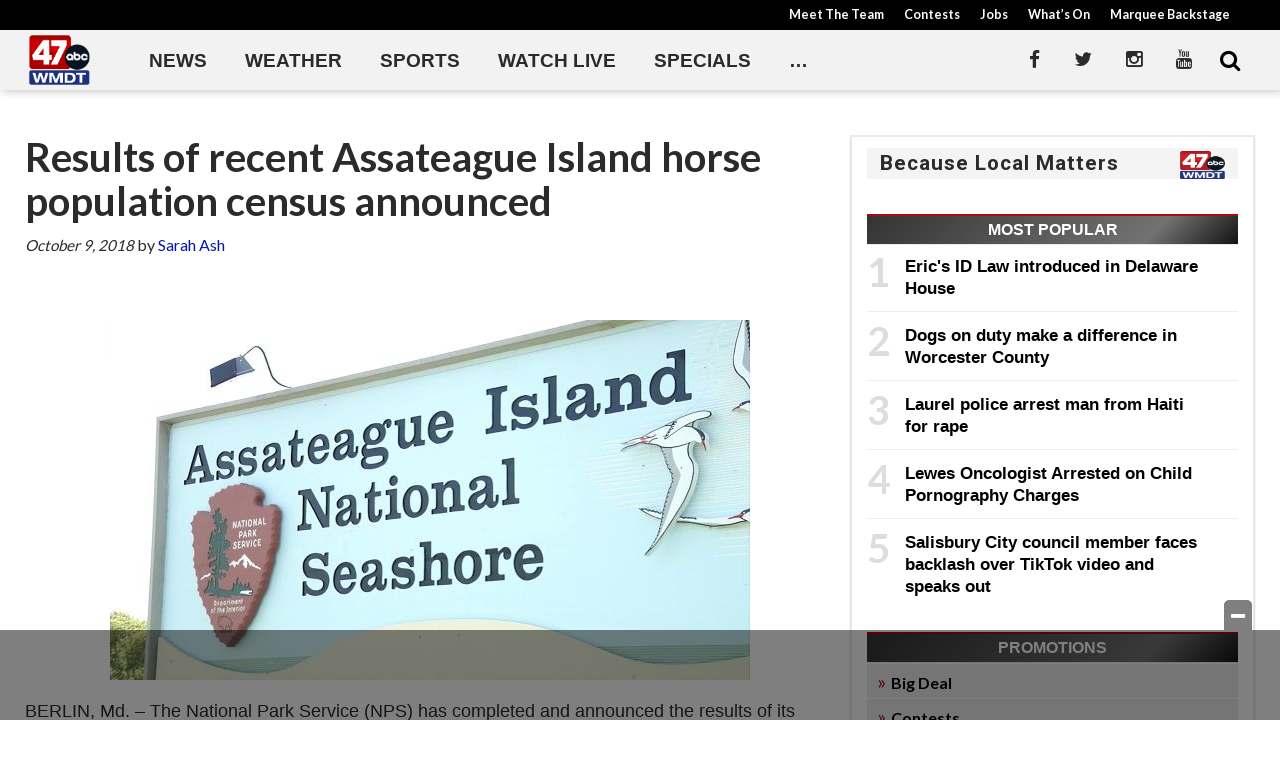

--- FILE ---
content_type: text/html; charset=UTF-8
request_url: https://www.wmdt.com/2018/10/results-of-recent-assateague-island-horse-population-census-announced/
body_size: 28143
content:
<!doctype html>

<!--[if lt IE 7]><html lang="en-US" class="no-js lt-ie9 lt-ie8 lt-ie7"><![endif]-->
<!--[if (IE 7)&!(IEMobile)]><html lang="en-US" class="no-js lt-ie9 lt-ie8"><![endif]-->
<!--[if (IE 8)&!(IEMobile)]><html lang="en-US" class="no-js lt-ie9"><![endif]-->
<!--[if gt IE 8]><!--> <html lang="en-US" class="no-js"><!--<![endif]-->

	<head>
		<meta charset="utf-8">

				<meta http-equiv="X-UA-Compatible" content="IE=edge">

		<title>Results of recent Assateague Island horse population census announced - 47abc</title>

				<meta name="HandheldFriendly" content="True">
		<meta name="MobileOptimized" content="320">
		<meta name="viewport" content="width=device-width, initial-scale=1"/>

				<link rel="icon" href="https://wpcdn.us-east-1.vip.tn-cloud.net/www.wmdt.com/content/uploads/2020/06/favicon.ico">
		<link rel="apple-touch-icon" href="https://wpcdn.us-east-1.vip.tn-cloud.net/www.wmdt.com/content/uploads/2020/03/47abcAPP_pageimage.png">
		<!--[if IE]>
			<link rel="shortcut icon" href="https://wpcdn.us-east-1.vip.tn-cloud.net/www.wmdt.com/content/uploads/2020/06/favicon.ico/favicon.ico">
		<![endif]-->

		<meta name="msapplication-TileColor" content="#f01d4f">
		<meta name="msapplication-TileImage" content="https://wpcdn.us-east-1.vip.tn-cloud.net/www.wmdt.com/content/themes/gtxcel/library/images/win8-tile-icon.png">
		<meta name="theme-color" content="#121212">

		<link href="//maxcdn.bootstrapcdn.com/font-awesome/4.7.0/css/font-awesome.min.css" rel="stylesheet"> <!-- Font Awesome Glyphicons -->
		<link rel="pingback" href="https://www.wmdt.com/xmlrpc.php">

		
	<script type="text/javascript">
		if(typeof ad_slots_refresh =='undefined'){
			var ad_slots_refresh = new Array();
		}
		if(typeof gtx_ads_conf =='undefined'){
			var gtx_ads_conf = {};
			gtx_ads_conf.targetMap = {};
			gtx_ads_conf.ads = [];
			gtx_ads_conf.lazy = [];
			gtx_ads_conf.templates = {};
		}
		if(typeof googletag =='undefined'){
			var googletag = googletag || {};
			googletag.cmd = googletag.cmd || [];
		}
		gtx_ads_conf.fulltarget = "post-template-default single single-post postid-139953 single-format-standard postname-results-of-recent-assateague-island-horse-population-census-announced term-category-news term-category-maryland wpb-js-composer js-comp-ver-6.10.0 vc_responsive";
		gtx_ads_conf.targetMap.url = "/2018/10/results-of-recent-assateague-island-horse-population-census-announced/";
		gtx_ads_conf.targetMap.post = "139953";
		gtx_ads_conf.targetMap.category = ["news","maryland"];
		gtx_ads_conf.templates = {
			parallax: 'https://wpcdn.us-east-1.vip.tn-cloud.net/www.wmdt.com/content/plugins/gtx-ad-manager/templates/parallax.js',
			reveal: 'https://wpcdn.us-east-1.vip.tn-cloud.net/www.wmdt.com/content/plugins/gtx-ad-manager/templates/reveal.js',
            roller: 'https://wpcdn.us-east-1.vip.tn-cloud.net/www.wmdt.com/content/plugins/gtx-ad-manager/templates/roller.js'
		};
	</script>
			<script>
			function gtx_enable_dfp(){ /* do nothing */ }
			if(typeof ad_slots_refresh =='undefined'){
				var ad_slots_refresh = new Array(); 
			}
		</script>
		<script>(function(d, s, id){
				 var js, fjs = d.getElementsByTagName(s)[0];
				 if (d.getElementById(id)) {return;}
				 js = d.createElement(s); js.id = id;
				 js.src = "//connect.facebook.net/en_US/sdk.js#xfbml=1&version=v2.6";
				 fjs.parentNode.insertBefore(js, fjs);
			   }(document, 'script', 'facebook-jssdk'));</script><meta name='robots' content='index, follow, max-image-preview:large, max-snippet:-1, max-video-preview:-1' />
<script>
		window.dataLayer = [{"townnews.product.software":"RAYOS","townnews.product.version":"1.21.2","rayos.customer.ua":"UA-5563252-78","rayos.post.id":139953,"rayos.post.type":"post","rayos.post.title":"Results of recent Assateague Island horse population census announced","rayos.post.author_name":["Sarah Ash"],"rayos.post.primary_category":"Local News","rayos.post.all_categories":["Local News","Maryland"],"rayos.gallery.included":"No","rayos.video.included":"No","rayos.elections.widget_included":"No"}];
	</script><!-- Google Tag Manager -->
		<script>(function(w,d,s,l,i){w[l]=w[l]||[];w[l].push({'gtm.start':
		new Date().getTime(),event:'gtm.js'});var f=d.getElementsByTagName(s)[0],
		j=d.createElement(s),dl=l!='dataLayer'?'&l='+l:'';j.async=true;j.src=
		'https://www.googletagmanager.com/gtm.js?id='+i+dl;f.parentNode.insertBefore(j,f);
		})(window,document,'script','dataLayer','GTM-PDQV3N');</script>
		<!-- End Google Tag Manager -->
		
	<!-- This site is optimized with the Yoast SEO plugin v21.4 - https://yoast.com/wordpress/plugins/seo/ -->
	<link rel="canonical" href="https://www.wmdt.com/2018/10/results-of-recent-assateague-island-horse-population-census-announced/" />
	<meta property="og:locale" content="en_US" />
	<meta property="og:type" content="article" />
	<meta property="og:title" content="Results of recent Assateague Island horse population census announced - 47abc" />
	<meta property="og:description" content="&nbsp; BERLIN, Md. &#8211; The National Park Service (NPS) has completed and announced the results of its September 2018 population census of Assateague Island&#8217;s wild horses. We&#8217;re told the current population of the Maryland herd is at 79 horses, including 21 stallions and 58 mares. The third foal of the year, a colt, was born in September to N6BMT-F, also..." />
	<meta property="og:url" content="https://www.wmdt.com/2018/10/results-of-recent-assateague-island-horse-population-census-announced/" />
	<meta property="og:site_name" content="47abc" />
	<meta property="article:publisher" content="https://www.facebook.com/47ABC/" />
	<meta property="article:published_time" content="2018-10-09T18:31:55+00:00" />
	<meta property="og:image" content="https://wpcdn.us-east-1.vip.tn-cloud.net/www.wmdt.com/content/uploads/2018/08/assateague-edit-jpg_4417460_ver1-0.jpg" />
	<meta property="og:image:width" content="640" />
	<meta property="og:image:height" content="360" />
	<meta property="og:image:type" content="image/jpeg" />
	<meta name="author" content="Sarah Ash" />
	<meta name="twitter:card" content="summary_large_image" />
	<meta name="twitter:creator" content="@47abc" />
	<meta name="twitter:site" content="@47abc" />
	<meta name="twitter:label1" content="Written by" />
	<meta name="twitter:data1" content="Sarah Ash" />
	<meta name="twitter:label2" content="Est. reading time" />
	<meta name="twitter:data2" content="1 minute" />
	<script type="application/ld+json" class="yoast-schema-graph">{"@context":"https://schema.org","@graph":[{"@type":"WebPage","@id":"https://www.wmdt.com/2018/10/results-of-recent-assateague-island-horse-population-census-announced/","url":"https://www.wmdt.com/2018/10/results-of-recent-assateague-island-horse-population-census-announced/","name":"Results of recent Assateague Island horse population census announced - 47abc","isPartOf":{"@id":"https://www.wmdt.com/#website"},"primaryImageOfPage":{"@id":"https://www.wmdt.com/2018/10/results-of-recent-assateague-island-horse-population-census-announced/#primaryimage"},"image":{"@id":"https://www.wmdt.com/2018/10/results-of-recent-assateague-island-horse-population-census-announced/#primaryimage"},"thumbnailUrl":"https://wpcdn.us-east-1.vip.tn-cloud.net/www.wmdt.com/content/uploads/2018/08/assateague-edit-jpg_4417460_ver1-0.jpg","datePublished":"2018-10-09T18:31:55+00:00","dateModified":"2018-10-09T18:31:55+00:00","author":{"@id":"https://www.wmdt.com/#/schema/person/245d3abfbc3609d474b8ed868cc0a87c"},"inLanguage":"en-US","potentialAction":[{"@type":"ReadAction","target":["https://www.wmdt.com/2018/10/results-of-recent-assateague-island-horse-population-census-announced/"]}]},{"@type":"ImageObject","inLanguage":"en-US","@id":"https://www.wmdt.com/2018/10/results-of-recent-assateague-island-horse-population-census-announced/#primaryimage","url":"https://wpcdn.us-east-1.vip.tn-cloud.net/www.wmdt.com/content/uploads/2018/08/assateague-edit-jpg_4417460_ver1-0.jpg","contentUrl":"https://wpcdn.us-east-1.vip.tn-cloud.net/www.wmdt.com/content/uploads/2018/08/assateague-edit-jpg_4417460_ver1-0.jpg","width":640,"height":360},{"@type":"WebSite","@id":"https://www.wmdt.com/#website","url":"https://www.wmdt.com/","name":"47abc","description":"News, Sports, Weather - Delmarva","potentialAction":[{"@type":"SearchAction","target":{"@type":"EntryPoint","urlTemplate":"https://www.wmdt.com/?s={search_term_string}"},"query-input":"required name=search_term_string"}],"inLanguage":"en-US"},{"@type":"Person","@id":"https://www.wmdt.com/#/schema/person/245d3abfbc3609d474b8ed868cc0a87c","name":"Sarah Ash","image":{"@type":"ImageObject","inLanguage":"en-US","@id":"https://www.wmdt.com/#/schema/person/image/","url":"https://secure.gravatar.com/avatar/bda13ca5fb84dbcba336a341ac559229?s=96&d=mm&r=g","contentUrl":"https://secure.gravatar.com/avatar/bda13ca5fb84dbcba336a341ac559229?s=96&d=mm&r=g","caption":"Sarah Ash"},"url":"https://www.wmdt.com/author/sarah-ash/"}]}</script>
	<!-- / Yoast SEO plugin. -->


<link rel='dns-prefetch' href='//wpcdn.us-east-1.vip.tn-cloud.net' />
<link rel='dns-prefetch' href='//maps.googleapis.com' />
<link rel='dns-prefetch' href='//ws.sharethis.com' />
<link rel='dns-prefetch' href='//www.google.com' />
<link rel='dns-prefetch' href='//fonts.googleapis.com' />
<link rel='dns-prefetch' href='//maxcdn.bootstrapcdn.com' />
<link rel="alternate" type="application/rss+xml" title="47abc &raquo; Feed" href="https://www.wmdt.com/feed/" />
<script type="text/javascript">
/* <![CDATA[ */
window._wpemojiSettings = {"baseUrl":"https:\/\/s.w.org\/images\/core\/emoji\/14.0.0\/72x72\/","ext":".png","svgUrl":"https:\/\/s.w.org\/images\/core\/emoji\/14.0.0\/svg\/","svgExt":".svg","source":{"concatemoji":"https:\/\/www.wmdt.com\/wp-includes\/js\/wp-emoji-release.min.js"}};
/*! This file is auto-generated */
!function(i,n){var o,s,e;function c(e){try{var t={supportTests:e,timestamp:(new Date).valueOf()};sessionStorage.setItem(o,JSON.stringify(t))}catch(e){}}function p(e,t,n){e.clearRect(0,0,e.canvas.width,e.canvas.height),e.fillText(t,0,0);var t=new Uint32Array(e.getImageData(0,0,e.canvas.width,e.canvas.height).data),r=(e.clearRect(0,0,e.canvas.width,e.canvas.height),e.fillText(n,0,0),new Uint32Array(e.getImageData(0,0,e.canvas.width,e.canvas.height).data));return t.every(function(e,t){return e===r[t]})}function u(e,t,n){switch(t){case"flag":return n(e,"\ud83c\udff3\ufe0f\u200d\u26a7\ufe0f","\ud83c\udff3\ufe0f\u200b\u26a7\ufe0f")?!1:!n(e,"\ud83c\uddfa\ud83c\uddf3","\ud83c\uddfa\u200b\ud83c\uddf3")&&!n(e,"\ud83c\udff4\udb40\udc67\udb40\udc62\udb40\udc65\udb40\udc6e\udb40\udc67\udb40\udc7f","\ud83c\udff4\u200b\udb40\udc67\u200b\udb40\udc62\u200b\udb40\udc65\u200b\udb40\udc6e\u200b\udb40\udc67\u200b\udb40\udc7f");case"emoji":return!n(e,"\ud83e\udef1\ud83c\udffb\u200d\ud83e\udef2\ud83c\udfff","\ud83e\udef1\ud83c\udffb\u200b\ud83e\udef2\ud83c\udfff")}return!1}function f(e,t,n){var r="undefined"!=typeof WorkerGlobalScope&&self instanceof WorkerGlobalScope?new OffscreenCanvas(300,150):i.createElement("canvas"),a=r.getContext("2d",{willReadFrequently:!0}),o=(a.textBaseline="top",a.font="600 32px Arial",{});return e.forEach(function(e){o[e]=t(a,e,n)}),o}function t(e){var t=i.createElement("script");t.src=e,t.defer=!0,i.head.appendChild(t)}"undefined"!=typeof Promise&&(o="wpEmojiSettingsSupports",s=["flag","emoji"],n.supports={everything:!0,everythingExceptFlag:!0},e=new Promise(function(e){i.addEventListener("DOMContentLoaded",e,{once:!0})}),new Promise(function(t){var n=function(){try{var e=JSON.parse(sessionStorage.getItem(o));if("object"==typeof e&&"number"==typeof e.timestamp&&(new Date).valueOf()<e.timestamp+604800&&"object"==typeof e.supportTests)return e.supportTests}catch(e){}return null}();if(!n){if("undefined"!=typeof Worker&&"undefined"!=typeof OffscreenCanvas&&"undefined"!=typeof URL&&URL.createObjectURL&&"undefined"!=typeof Blob)try{var e="postMessage("+f.toString()+"("+[JSON.stringify(s),u.toString(),p.toString()].join(",")+"));",r=new Blob([e],{type:"text/javascript"}),a=new Worker(URL.createObjectURL(r),{name:"wpTestEmojiSupports"});return void(a.onmessage=function(e){c(n=e.data),a.terminate(),t(n)})}catch(e){}c(n=f(s,u,p))}t(n)}).then(function(e){for(var t in e)n.supports[t]=e[t],n.supports.everything=n.supports.everything&&n.supports[t],"flag"!==t&&(n.supports.everythingExceptFlag=n.supports.everythingExceptFlag&&n.supports[t]);n.supports.everythingExceptFlag=n.supports.everythingExceptFlag&&!n.supports.flag,n.DOMReady=!1,n.readyCallback=function(){n.DOMReady=!0}}).then(function(){return e}).then(function(){var e;n.supports.everything||(n.readyCallback(),(e=n.source||{}).concatemoji?t(e.concatemoji):e.wpemoji&&e.twemoji&&(t(e.twemoji),t(e.wpemoji)))}))}((window,document),window._wpemojiSettings);
/* ]]> */
</script>
<link rel='stylesheet' id='bootstrap-css-css' href='https://wpcdn.us-east-1.vip.tn-cloud.net/www.wmdt.com/content/themes/gtxcel/library/css/bootstrap/bootstrap.css' type='text/css' media='all' />
<link rel='stylesheet' id='bones-stylesheet-css' href='https://wpcdn.us-east-1.vip.tn-cloud.net/www.wmdt.com/content/themes/gtxcel/library/css/style.css?ver=1765321969' type='text/css' media='all' />
<!--[if lt IE 9]>
<link rel='stylesheet' id='bones-ie-only-css' href='https://wpcdn.us-east-1.vip.tn-cloud.net/www.wmdt.com/content/themes/gtxcel/library/css/ie.css' type='text/css' media='all' />
<![endif]-->
<link rel='stylesheet' id='list-grid-css' href='https://wpcdn.us-east-1.vip.tn-cloud.net/www.wmdt.com/content/themes/gtxcel/library/css/grid.css?ver=1.11.0' type='text/css' media='all' />
<style id='wp-emoji-styles-inline-css' type='text/css'>

	img.wp-smiley, img.emoji {
		display: inline !important;
		border: none !important;
		box-shadow: none !important;
		height: 1em !important;
		width: 1em !important;
		margin: 0 0.07em !important;
		vertical-align: -0.1em !important;
		background: none !important;
		padding: 0 !important;
	}
</style>
<link rel='stylesheet' id='wp-block-library-css' href='https://www.wmdt.com/wp-includes/css/dist/block-library/style.min.css' type='text/css' media='all' />
<style id='classic-theme-styles-inline-css' type='text/css'>
/*! This file is auto-generated */
.wp-block-button__link{color:#fff;background-color:#32373c;border-radius:9999px;box-shadow:none;text-decoration:none;padding:calc(.667em + 2px) calc(1.333em + 2px);font-size:1.125em}.wp-block-file__button{background:#32373c;color:#fff;text-decoration:none}
</style>
<style id='global-styles-inline-css' type='text/css'>
body{--wp--preset--color--black: #000000;--wp--preset--color--cyan-bluish-gray: #abb8c3;--wp--preset--color--white: #ffffff;--wp--preset--color--pale-pink: #f78da7;--wp--preset--color--vivid-red: #cf2e2e;--wp--preset--color--luminous-vivid-orange: #ff6900;--wp--preset--color--luminous-vivid-amber: #fcb900;--wp--preset--color--light-green-cyan: #7bdcb5;--wp--preset--color--vivid-green-cyan: #00d084;--wp--preset--color--pale-cyan-blue: #8ed1fc;--wp--preset--color--vivid-cyan-blue: #0693e3;--wp--preset--color--vivid-purple: #9b51e0;--wp--preset--gradient--vivid-cyan-blue-to-vivid-purple: linear-gradient(135deg,rgba(6,147,227,1) 0%,rgb(155,81,224) 100%);--wp--preset--gradient--light-green-cyan-to-vivid-green-cyan: linear-gradient(135deg,rgb(122,220,180) 0%,rgb(0,208,130) 100%);--wp--preset--gradient--luminous-vivid-amber-to-luminous-vivid-orange: linear-gradient(135deg,rgba(252,185,0,1) 0%,rgba(255,105,0,1) 100%);--wp--preset--gradient--luminous-vivid-orange-to-vivid-red: linear-gradient(135deg,rgba(255,105,0,1) 0%,rgb(207,46,46) 100%);--wp--preset--gradient--very-light-gray-to-cyan-bluish-gray: linear-gradient(135deg,rgb(238,238,238) 0%,rgb(169,184,195) 100%);--wp--preset--gradient--cool-to-warm-spectrum: linear-gradient(135deg,rgb(74,234,220) 0%,rgb(151,120,209) 20%,rgb(207,42,186) 40%,rgb(238,44,130) 60%,rgb(251,105,98) 80%,rgb(254,248,76) 100%);--wp--preset--gradient--blush-light-purple: linear-gradient(135deg,rgb(255,206,236) 0%,rgb(152,150,240) 100%);--wp--preset--gradient--blush-bordeaux: linear-gradient(135deg,rgb(254,205,165) 0%,rgb(254,45,45) 50%,rgb(107,0,62) 100%);--wp--preset--gradient--luminous-dusk: linear-gradient(135deg,rgb(255,203,112) 0%,rgb(199,81,192) 50%,rgb(65,88,208) 100%);--wp--preset--gradient--pale-ocean: linear-gradient(135deg,rgb(255,245,203) 0%,rgb(182,227,212) 50%,rgb(51,167,181) 100%);--wp--preset--gradient--electric-grass: linear-gradient(135deg,rgb(202,248,128) 0%,rgb(113,206,126) 100%);--wp--preset--gradient--midnight: linear-gradient(135deg,rgb(2,3,129) 0%,rgb(40,116,252) 100%);--wp--preset--font-size--small: 13px;--wp--preset--font-size--medium: 20px;--wp--preset--font-size--large: 36px;--wp--preset--font-size--x-large: 42px;--wp--preset--spacing--20: 0.44rem;--wp--preset--spacing--30: 0.67rem;--wp--preset--spacing--40: 1rem;--wp--preset--spacing--50: 1.5rem;--wp--preset--spacing--60: 2.25rem;--wp--preset--spacing--70: 3.38rem;--wp--preset--spacing--80: 5.06rem;--wp--preset--shadow--natural: 6px 6px 9px rgba(0, 0, 0, 0.2);--wp--preset--shadow--deep: 12px 12px 50px rgba(0, 0, 0, 0.4);--wp--preset--shadow--sharp: 6px 6px 0px rgba(0, 0, 0, 0.2);--wp--preset--shadow--outlined: 6px 6px 0px -3px rgba(255, 255, 255, 1), 6px 6px rgba(0, 0, 0, 1);--wp--preset--shadow--crisp: 6px 6px 0px rgba(0, 0, 0, 1);}:where(.is-layout-flex){gap: 0.5em;}:where(.is-layout-grid){gap: 0.5em;}body .is-layout-flow > .alignleft{float: left;margin-inline-start: 0;margin-inline-end: 2em;}body .is-layout-flow > .alignright{float: right;margin-inline-start: 2em;margin-inline-end: 0;}body .is-layout-flow > .aligncenter{margin-left: auto !important;margin-right: auto !important;}body .is-layout-constrained > .alignleft{float: left;margin-inline-start: 0;margin-inline-end: 2em;}body .is-layout-constrained > .alignright{float: right;margin-inline-start: 2em;margin-inline-end: 0;}body .is-layout-constrained > .aligncenter{margin-left: auto !important;margin-right: auto !important;}body .is-layout-constrained > :where(:not(.alignleft):not(.alignright):not(.alignfull)){max-width: var(--wp--style--global--content-size);margin-left: auto !important;margin-right: auto !important;}body .is-layout-constrained > .alignwide{max-width: var(--wp--style--global--wide-size);}body .is-layout-flex{display: flex;}body .is-layout-flex{flex-wrap: wrap;align-items: center;}body .is-layout-flex > *{margin: 0;}body .is-layout-grid{display: grid;}body .is-layout-grid > *{margin: 0;}:where(.wp-block-columns.is-layout-flex){gap: 2em;}:where(.wp-block-columns.is-layout-grid){gap: 2em;}:where(.wp-block-post-template.is-layout-flex){gap: 1.25em;}:where(.wp-block-post-template.is-layout-grid){gap: 1.25em;}.has-black-color{color: var(--wp--preset--color--black) !important;}.has-cyan-bluish-gray-color{color: var(--wp--preset--color--cyan-bluish-gray) !important;}.has-white-color{color: var(--wp--preset--color--white) !important;}.has-pale-pink-color{color: var(--wp--preset--color--pale-pink) !important;}.has-vivid-red-color{color: var(--wp--preset--color--vivid-red) !important;}.has-luminous-vivid-orange-color{color: var(--wp--preset--color--luminous-vivid-orange) !important;}.has-luminous-vivid-amber-color{color: var(--wp--preset--color--luminous-vivid-amber) !important;}.has-light-green-cyan-color{color: var(--wp--preset--color--light-green-cyan) !important;}.has-vivid-green-cyan-color{color: var(--wp--preset--color--vivid-green-cyan) !important;}.has-pale-cyan-blue-color{color: var(--wp--preset--color--pale-cyan-blue) !important;}.has-vivid-cyan-blue-color{color: var(--wp--preset--color--vivid-cyan-blue) !important;}.has-vivid-purple-color{color: var(--wp--preset--color--vivid-purple) !important;}.has-black-background-color{background-color: var(--wp--preset--color--black) !important;}.has-cyan-bluish-gray-background-color{background-color: var(--wp--preset--color--cyan-bluish-gray) !important;}.has-white-background-color{background-color: var(--wp--preset--color--white) !important;}.has-pale-pink-background-color{background-color: var(--wp--preset--color--pale-pink) !important;}.has-vivid-red-background-color{background-color: var(--wp--preset--color--vivid-red) !important;}.has-luminous-vivid-orange-background-color{background-color: var(--wp--preset--color--luminous-vivid-orange) !important;}.has-luminous-vivid-amber-background-color{background-color: var(--wp--preset--color--luminous-vivid-amber) !important;}.has-light-green-cyan-background-color{background-color: var(--wp--preset--color--light-green-cyan) !important;}.has-vivid-green-cyan-background-color{background-color: var(--wp--preset--color--vivid-green-cyan) !important;}.has-pale-cyan-blue-background-color{background-color: var(--wp--preset--color--pale-cyan-blue) !important;}.has-vivid-cyan-blue-background-color{background-color: var(--wp--preset--color--vivid-cyan-blue) !important;}.has-vivid-purple-background-color{background-color: var(--wp--preset--color--vivid-purple) !important;}.has-black-border-color{border-color: var(--wp--preset--color--black) !important;}.has-cyan-bluish-gray-border-color{border-color: var(--wp--preset--color--cyan-bluish-gray) !important;}.has-white-border-color{border-color: var(--wp--preset--color--white) !important;}.has-pale-pink-border-color{border-color: var(--wp--preset--color--pale-pink) !important;}.has-vivid-red-border-color{border-color: var(--wp--preset--color--vivid-red) !important;}.has-luminous-vivid-orange-border-color{border-color: var(--wp--preset--color--luminous-vivid-orange) !important;}.has-luminous-vivid-amber-border-color{border-color: var(--wp--preset--color--luminous-vivid-amber) !important;}.has-light-green-cyan-border-color{border-color: var(--wp--preset--color--light-green-cyan) !important;}.has-vivid-green-cyan-border-color{border-color: var(--wp--preset--color--vivid-green-cyan) !important;}.has-pale-cyan-blue-border-color{border-color: var(--wp--preset--color--pale-cyan-blue) !important;}.has-vivid-cyan-blue-border-color{border-color: var(--wp--preset--color--vivid-cyan-blue) !important;}.has-vivid-purple-border-color{border-color: var(--wp--preset--color--vivid-purple) !important;}.has-vivid-cyan-blue-to-vivid-purple-gradient-background{background: var(--wp--preset--gradient--vivid-cyan-blue-to-vivid-purple) !important;}.has-light-green-cyan-to-vivid-green-cyan-gradient-background{background: var(--wp--preset--gradient--light-green-cyan-to-vivid-green-cyan) !important;}.has-luminous-vivid-amber-to-luminous-vivid-orange-gradient-background{background: var(--wp--preset--gradient--luminous-vivid-amber-to-luminous-vivid-orange) !important;}.has-luminous-vivid-orange-to-vivid-red-gradient-background{background: var(--wp--preset--gradient--luminous-vivid-orange-to-vivid-red) !important;}.has-very-light-gray-to-cyan-bluish-gray-gradient-background{background: var(--wp--preset--gradient--very-light-gray-to-cyan-bluish-gray) !important;}.has-cool-to-warm-spectrum-gradient-background{background: var(--wp--preset--gradient--cool-to-warm-spectrum) !important;}.has-blush-light-purple-gradient-background{background: var(--wp--preset--gradient--blush-light-purple) !important;}.has-blush-bordeaux-gradient-background{background: var(--wp--preset--gradient--blush-bordeaux) !important;}.has-luminous-dusk-gradient-background{background: var(--wp--preset--gradient--luminous-dusk) !important;}.has-pale-ocean-gradient-background{background: var(--wp--preset--gradient--pale-ocean) !important;}.has-electric-grass-gradient-background{background: var(--wp--preset--gradient--electric-grass) !important;}.has-midnight-gradient-background{background: var(--wp--preset--gradient--midnight) !important;}.has-small-font-size{font-size: var(--wp--preset--font-size--small) !important;}.has-medium-font-size{font-size: var(--wp--preset--font-size--medium) !important;}.has-large-font-size{font-size: var(--wp--preset--font-size--large) !important;}.has-x-large-font-size{font-size: var(--wp--preset--font-size--x-large) !important;}
.wp-block-navigation a:where(:not(.wp-element-button)){color: inherit;}
:where(.wp-block-post-template.is-layout-flex){gap: 1.25em;}:where(.wp-block-post-template.is-layout-grid){gap: 1.25em;}
:where(.wp-block-columns.is-layout-flex){gap: 2em;}:where(.wp-block-columns.is-layout-grid){gap: 2em;}
.wp-block-pullquote{font-size: 1.5em;line-height: 1.6;}
</style>
<link rel='stylesheet' id='gt-posts-slider-style-css' href='https://wpcdn.us-east-1.vip.tn-cloud.net/www.wmdt.com/content/mu-plugins/gtxcel-plugin/vc_posts_slider/posts-slider.css?ver=1570550597' type='text/css' media='all' />
<link rel='stylesheet' id='flexslider-css' href='https://wpcdn.us-east-1.vip.tn-cloud.net/www.wmdt.com/content/mu-plugins/js_composer/assets/lib/flexslider/flexslider.min.css?ver=6.10.0' type='text/css' media='all' />
<link rel='stylesheet' id='gt-flexslider-style-css' href='https://wpcdn.us-east-1.vip.tn-cloud.net/www.wmdt.com/content/mu-plugins/gtxcel-plugin/vc_gallery/gt-flexslider.css?ver=1648237149' type='text/css' media='all' />
<link rel='stylesheet' id='prettyphoto-css' href='https://wpcdn.us-east-1.vip.tn-cloud.net/www.wmdt.com/content/mu-plugins/js_composer/assets/lib/prettyphoto/css/prettyPhoto.min.css?ver=6.10.0' type='text/css' media='all' />
<link rel='stylesheet' id='rayos_alm_list_templates_style-css' href='https://wpcdn.us-east-1.vip.tn-cloud.net/www.wmdt.com/content/mu-plugins/gtxcel-plugin/functionalities//css/rayos_alm_list_templates.css?ver=1667523778' type='text/css' media='all' />
<link rel='stylesheet' id='googlefonts-css' href='https://fonts.googleapis.com/css?family=Lato:400,700|Roboto:400,700&subset=latin' type='text/css' media='all' />
<link rel='stylesheet' id='blox-syndication-css' href='https://wpcdn.us-east-1.vip.tn-cloud.net/www.wmdt.com/content/plugins/blox-syndication/assets/css/blox-syndication.css' type='text/css' media='all' />
<link rel='stylesheet' id='geobase-style-css' href='https://wpcdn.us-east-1.vip.tn-cloud.net/www.wmdt.com/content/plugins/geobase/geobase.css?ver=1679517292' type='text/css' media='all' />
<style id='geobase-style-inline-css' type='text/css'>

	article.geobase-post .geobase-content-wrapper {
		width: 100%;
		float: none;
	}
	article.geobase-post .thumb-wrap {
		width: 30%;
		float: Right;
		margin-left: 2%;	}
	
</style>
<link rel='stylesheet' id='geobase-prettyphoto-style-css' href='https://wpcdn.us-east-1.vip.tn-cloud.net/www.wmdt.com/content/plugins/geobase/prettyphoto/css/prettyPhoto.css' type='text/css' media='all' />
<link rel='stylesheet' id='geobasemap-style-css' href='https://wpcdn.us-east-1.vip.tn-cloud.net/www.wmdt.com/content/plugins/geobase/vc_geobasemap/vc_geobasemap.css?ver=1570550597' type='text/css' media='all' />
<link rel='stylesheet' id='directory-select2-css' href='https://wpcdn.us-east-1.vip.tn-cloud.net/www.wmdt.com/content/plugins/geobase/vc_directory_filter/assets/select2/css/select2.css?ver=3.5.2' type='text/css' media='all' />
<link rel='stylesheet' id='custom-template-style-css' href='https://wpcdn.us-east-1.vip.tn-cloud.net/www.wmdt.com/content/plugins/gt-custom-templates/custom-templates.css' type='text/css' media='all' />
<link rel='stylesheet' id='ad-manager-style-css' href='https://wpcdn.us-east-1.vip.tn-cloud.net/www.wmdt.com/content/plugins/gtx-ad-manager/ad-manager.css?ver=1728932431' type='text/css' media='all' />
<link rel='stylesheet' id='bylines-style-css' href='https://wpcdn.us-east-1.vip.tn-cloud.net/www.wmdt.com/content/plugins/gtx-author-bios/css/bylines.css?ver=1570550597' type='text/css' media='all' />
<link rel='stylesheet' id='expand-search-css' href='https://wpcdn.us-east-1.vip.tn-cloud.net/www.wmdt.com/content/plugins/gtx-expand-search/expand-search.css?ver=1570550597' type='text/css' media='all' />
<link rel='stylesheet' id='gtxcelfimagescss-css' href='https://wpcdn.us-east-1.vip.tn-cloud.net/www.wmdt.com/content/plugins/gtx-fimages/css/all.css?ver=1570550597' type='text/css' media='all' />
<link rel='stylesheet' id='lightbox-style-css' href='https://wpcdn.us-east-1.vip.tn-cloud.net/www.wmdt.com/content/plugins/gtx-gallery/css/gtx-lightbox.css?ver=2018.3.20' type='text/css' media='all' />
<link rel='stylesheet' id='gtx-oembed-style-css' href='https://wpcdn.us-east-1.vip.tn-cloud.net/www.wmdt.com/content/plugins/gtx-oembed-extension/gtx-oembed.css?ver=1570550597' type='text/css' media='all' />
<link rel='stylesheet' id='rayos_trending_topics_style-css' href='https://wpcdn.us-east-1.vip.tn-cloud.net/www.wmdt.com/content/plugins/rayos-trending-topics/rayos-trending-topics.css?ver=1621950080' type='text/css' media='all' />
<link rel='stylesheet' id='simple-share-buttons-adder-font-awesome-css' href='//maxcdn.bootstrapcdn.com/font-awesome/4.3.0/css/font-awesome.min.css' type='text/css' media='all' />
<link rel='stylesheet' id='author-bios-style-css' href='https://wpcdn.us-east-1.vip.tn-cloud.net/www.wmdt.com/content/plugins/gtx-author-bios/css/author-bios.css' type='text/css' media='all' />
<link rel='stylesheet' id='parent-style-css' href='https://wpcdn.us-east-1.vip.tn-cloud.net/www.wmdt.com/content/themes/gtxcel/style.css?ver=1664375579' type='text/css' media='all' />
<link rel='stylesheet' id='child-style-css' href='https://wpcdn.us-east-1.vip.tn-cloud.net/www.wmdt.com/content/themes/wmdt/style.css' type='text/css' media='all' />
<link rel='stylesheet' id='gtx-rayos-alert-styles-css' href='https://www.wmdt.com/style/aeacb75c81c9ce8cf530d6682cb6aeb3/rayos-alert-styles/' type='text/css' media='all' />
<link rel='stylesheet' id='gtx-wallpaper-ad-css' href='https://www.wmdt.com/style/aeacb75c81c9ce8cf530d6682cb6aeb3/wallpaper-ad/' type='text/css' media='all' />
<link rel='stylesheet' id='gtx-alert-banner-styles-css' href='https://www.wmdt.com/style/aeacb75c81c9ce8cf530d6682cb6aeb3/alert-banner-styles/' type='text/css' media='all' />
<link rel='stylesheet' id='gtx-custom_css_post-css' href='https://www.wmdt.com/style/aeacb75c81c9ce8cf530d6682cb6aeb3/custom_css_post/' type='text/css' media='all' />
<link rel='stylesheet' id='acf-repeater-style-css' href='https://wpcdn.us-east-1.vip.tn-cloud.net/www.wmdt.com/content/themes/gtxcel/includes/acf_repeater_shortcode/acf_repeater_shortcode.css' type='text/css' media='all' />
<link rel='stylesheet' id='rayos-ssba-twitter-x-logo-css' href='https://wpcdn.us-east-1.vip.tn-cloud.net/www.wmdt.com/content/themes/gtxcel/includes/ssba-twitter-update/x-logo-styles.css?ver=1702673046' type='text/css' media='all' />
<link rel='stylesheet' id='dashicons-css' href='https://www.wmdt.com/wp-includes/css/dashicons.min.css' type='text/css' media='all' />
<link rel='stylesheet' id='acf-global-css' href='https://wpcdn.us-east-1.vip.tn-cloud.net/www.wmdt.com/content/mu-plugins/advanced-custom-fields-pro/assets/build/css/acf-global.css?ver=6.0.3' type='text/css' media='all' />
<link rel='stylesheet' id='acf-input-css' href='https://wpcdn.us-east-1.vip.tn-cloud.net/www.wmdt.com/content/mu-plugins/advanced-custom-fields-pro/assets/build/css/acf-input.css?ver=6.0.3' type='text/css' media='all' />
<link rel='stylesheet' id='acf-pro-input-css' href='https://wpcdn.us-east-1.vip.tn-cloud.net/www.wmdt.com/content/mu-plugins/advanced-custom-fields-pro/assets/build/css/pro/acf-pro-input.css?ver=6.0.3' type='text/css' media='all' />
<link rel='stylesheet' id='acf-datepicker-css' href='https://wpcdn.us-east-1.vip.tn-cloud.net/www.wmdt.com/content/mu-plugins/advanced-custom-fields-pro/assets/inc/datepicker/jquery-ui.min.css?ver=1.11.4' type='text/css' media='all' />
<link rel='stylesheet' id='acf-timepicker-css' href='https://wpcdn.us-east-1.vip.tn-cloud.net/www.wmdt.com/content/mu-plugins/advanced-custom-fields-pro/assets/inc/timepicker/jquery-ui-timepicker-addon.min.css?ver=1.6.1' type='text/css' media='all' />
<link rel='stylesheet' id='wp-color-picker-css' href='https://www.wmdt.com/wp-admin/css/color-picker.min.css' type='text/css' media='all' />
<link rel='stylesheet' id='blox-syndication-admin-css' href='https://wpcdn.us-east-1.vip.tn-cloud.net/www.wmdt.com/content/plugins/blox-syndication/assets/css/admin-blox-syndication.css?ver=1.1.1' type='text/css' media='all' />
<link rel='stylesheet' id='scheduled-elements-style-css' href='https://wpcdn.us-east-1.vip.tn-cloud.net/www.wmdt.com/content/plugins/gtx-scheduled-elements/scheduled-elements.css?ver=2018.08.10' type='text/css' media='all' />
<link rel='stylesheet' id='dgwt-jg-style-css' href='https://wpcdn.us-east-1.vip.tn-cloud.net/www.wmdt.com/content/plugins/gtx-gallery/justified-gallery/assets/css/style.min.css?ver=1.2.2' type='text/css' media='all' />
<link rel='stylesheet' id='dgwt-jg-photoswipe-css' href='https://wpcdn.us-east-1.vip.tn-cloud.net/www.wmdt.com/content/plugins/gtx-gallery/justified-gallery/includes/Lightbox/Photoswipe/assets/photoswipe.css?ver=1.2.2' type='text/css' media='all' />
<link rel='stylesheet' id='dgwt-jg-photoswipe-skin-css' href='https://wpcdn.us-east-1.vip.tn-cloud.net/www.wmdt.com/content/plugins/gtx-gallery/justified-gallery/includes/Lightbox/Photoswipe/assets/default-skin/default-skin.css?ver=1.2.2' type='text/css' media='all' />
<script type="text/javascript" src="https://www.wmdt.com/wp-includes/js/jquery/jquery.min.js?ver=3.7.1" id="jquery-core-js"></script>
<script type="text/javascript" src="https://www.wmdt.com/wp-includes/js/jquery/jquery-migrate.min.js?ver=3.4.1" id="jquery-migrate-js"></script>
<script type="text/javascript" src="https://wpcdn.us-east-1.vip.tn-cloud.net/www.wmdt.com/content/themes/gtxcel/library/js/libs/modernizr.custom.min.js?ver=2.5.3" id="bones-modernizr-js"></script>
<script type="text/javascript" src="https://wpcdn.us-east-1.vip.tn-cloud.net/www.wmdt.com/content/themes/gtxcel/library/js/gtxcel.js?ver=0.1" id="gtxcel-global-js"></script>
<script type="text/javascript" src="https://wpcdn.us-east-1.vip.tn-cloud.net/www.wmdt.com/content/themes/gtxcel/library/js/mobile-nav.js?ver=0.1" id="mobile-nav-js"></script>
<script type="text/javascript" src="https://wpcdn.us-east-1.vip.tn-cloud.net/www.wmdt.com/content/plugins/geobase/prettyphoto/js/jquery.prettyPhoto.js" id="geobase-prettyphoto-script-js"></script>
<script type="text/javascript" src="https://wpcdn.us-east-1.vip.tn-cloud.net/www.wmdt.com/content/plugins/geobase/vc_directory_filter/assets/select2/js/select2.min.js?ver=3.5.2" id="directory-select2-js"></script>
<script type="text/javascript" id="directory-filter-js-extra">
/* <![CDATA[ */
var ajaxurl = "https:\/\/www.wmdt.com\/wp-admin\/admin-ajax.php";
/* ]]> */
</script>
<script type="text/javascript" src="https://wpcdn.us-east-1.vip.tn-cloud.net/www.wmdt.com/content/plugins/geobase/vc_directory_filter/directory-filter.js?ver=1599147537" id="directory-filter-js"></script>
<script type="text/javascript" src="https://wpcdn.us-east-1.vip.tn-cloud.net/www.wmdt.com/content/plugins/gtx-elections/js/gtx-elections.js?ver=2022.01.11" id="gtx-elections-js"></script>
<script type="text/javascript" id="lightbox-script-js-extra">
/* <![CDATA[ */
var lightboxSettings = {"show_ads":"1","ad_details":[{"min_width":"768","max_width":"","dfp_ad_sizes":[{"dfp_ad_width":"728","dfp_ad_height":"90"}]},{"min_width":"","max_width":"767","dfp_ad_sizes":[{"dfp_ad_width":"320","dfp_ad_height":"50"},{"dfp_ad_width":"300","dfp_ad_height":"50"}]}],"dfp_path":"\/132916964,270856310\/wmdt.com\/news","slot_name":"lightbox_ad","post_title":"Results of recent Assateague Island horse population census announced","post_type":"post","post_id":"139953","post_cats":"Local News, Maryland","author":"Sarah Ash"};
/* ]]> */
</script>
<script type="text/javascript" src="https://wpcdn.us-east-1.vip.tn-cloud.net/www.wmdt.com/content/plugins/gtx-gallery/js/gtx-lightbox.js?ver=2018.3.20" id="lightbox-script-js"></script>
<script id='st_insights_js' type="text/javascript" src="https://ws.sharethis.com/button/st_insights.js?publisher=4d48b7c5-0ae3-43d4-bfbe-3ff8c17a8ae6&amp;product=simpleshare" id="ssba-sharethis-js"></script>
<script type="text/javascript" src="https://wpcdn.us-east-1.vip.tn-cloud.net/www.wmdt.com/content/themes/gtxcel/includes/acf_repeater_shortcode/acf_repeater_shortcode.js" id="acf-repeater-script-js"></script>
<script type="text/javascript" src="https://www.wmdt.com/wp-includes/js/jquery/ui/core.min.js?ver=1.13.2" id="jquery-ui-core-js"></script>
<script type="text/javascript" src="https://www.wmdt.com/wp-includes/js/jquery/ui/mouse.min.js?ver=1.13.2" id="jquery-ui-mouse-js"></script>
<script type="text/javascript" src="https://www.wmdt.com/wp-includes/js/jquery/ui/sortable.min.js?ver=1.13.2" id="jquery-ui-sortable-js"></script>
<script type="text/javascript" src="https://www.wmdt.com/wp-includes/js/jquery/ui/resizable.min.js?ver=1.13.2" id="jquery-ui-resizable-js"></script>
<script type="text/javascript" src="https://wpcdn.us-east-1.vip.tn-cloud.net/www.wmdt.com/content/mu-plugins/advanced-custom-fields-pro/assets/build/js/acf.min.js?ver=6.0.3" id="acf-js"></script>
<script type="text/javascript" src="https://wpcdn.us-east-1.vip.tn-cloud.net/www.wmdt.com/content/mu-plugins/advanced-custom-fields-pro/assets/build/js/acf-input.min.js?ver=6.0.3" id="acf-input-js"></script>
<script type="text/javascript" src="https://wpcdn.us-east-1.vip.tn-cloud.net/www.wmdt.com/content/mu-plugins/advanced-custom-fields-pro/assets/build/js/pro/acf-pro-input.min.js?ver=6.0.3" id="acf-pro-input-js"></script>
<script type="text/javascript" src="https://www.wmdt.com/wp-includes/js/jquery/ui/datepicker.min.js?ver=1.13.2" id="jquery-ui-datepicker-js"></script>
<script type="text/javascript" id="jquery-ui-datepicker-js-after">
/* <![CDATA[ */
jQuery(function(jQuery){jQuery.datepicker.setDefaults({"closeText":"Close","currentText":"Today","monthNames":["January","February","March","April","May","June","July","August","September","October","November","December"],"monthNamesShort":["Jan","Feb","Mar","Apr","May","Jun","Jul","Aug","Sep","Oct","Nov","Dec"],"nextText":"Next","prevText":"Previous","dayNames":["Sunday","Monday","Tuesday","Wednesday","Thursday","Friday","Saturday"],"dayNamesShort":["Sun","Mon","Tue","Wed","Thu","Fri","Sat"],"dayNamesMin":["S","M","T","W","T","F","S"],"dateFormat":"MM d, yy","firstDay":1,"isRTL":false});});
/* ]]> */
</script>
<script type="text/javascript" src="https://wpcdn.us-east-1.vip.tn-cloud.net/www.wmdt.com/content/mu-plugins/advanced-custom-fields-pro/assets/inc/timepicker/jquery-ui-timepicker-addon.min.js?ver=1.6.1" id="acf-timepicker-js"></script>
<script type="text/javascript" src="https://www.wmdt.com/wp-includes/js/jquery/ui/draggable.min.js?ver=1.13.2" id="jquery-ui-draggable-js"></script>
<script type="text/javascript" src="https://www.wmdt.com/wp-includes/js/jquery/ui/slider.min.js?ver=1.13.2" id="jquery-ui-slider-js"></script>
<script type="text/javascript" src="https://www.wmdt.com/wp-includes/js/jquery/jquery.ui.touch-punch.js?ver=0.2.2" id="jquery-touch-punch-js"></script>
<script type="text/javascript" src="https://www.wmdt.com/wp-admin/js/iris.min.js?ver=1.0.7" id="iris-js"></script>
<script type="text/javascript" src="https://www.wmdt.com/wp-includes/js/dist/vendor/wp-polyfill-inert.min.js?ver=3.1.2" id="wp-polyfill-inert-js"></script>
<script type="text/javascript" src="https://www.wmdt.com/wp-includes/js/dist/vendor/regenerator-runtime.min.js?ver=0.14.0" id="regenerator-runtime-js"></script>
<script type="text/javascript" src="https://www.wmdt.com/wp-includes/js/dist/vendor/wp-polyfill.min.js?ver=3.15.0" id="wp-polyfill-js"></script>
<script type="text/javascript" src="https://www.wmdt.com/wp-includes/js/dist/hooks.min.js?ver=c6aec9a8d4e5a5d543a1" id="wp-hooks-js"></script>
<script type="text/javascript" src="https://www.wmdt.com/wp-includes/js/dist/i18n.min.js?ver=7701b0c3857f914212ef" id="wp-i18n-js"></script>
<script type="text/javascript" id="wp-i18n-js-after">
/* <![CDATA[ */
wp.i18n.setLocaleData( { 'text direction\u0004ltr': [ 'ltr' ] } );
/* ]]> */
</script>
<script type="text/javascript" src="https://www.wmdt.com/wp-admin/js/color-picker.min.js" id="wp-color-picker-js"></script>
<script type="text/javascript" src="https://wpcdn.us-east-1.vip.tn-cloud.net/www.wmdt.com/content/mu-plugins/advanced-custom-fields-pro/assets/inc/color-picker-alpha/wp-color-picker-alpha.js?ver=3.0.0" id="acf-color-picker-alpha-js"></script>
<script type="text/javascript" src="https://wpcdn.us-east-1.vip.tn-cloud.net/www.wmdt.com/content/mu-plugins/acf-recaptcha/js/input.js" id="acf-input-recaptcha-js"></script>
<script type="text/javascript" src="https://www.google.com/recaptcha/api.js" id="recaptcha-api-js"></script>
<script type="text/javascript" id="blox-syndication-js-extra">
/* <![CDATA[ */
var blox_synd_ajax_object = {"ajax_url":"https:\/\/www.wmdt.com\/wp-admin\/admin-ajax.php","asset_path":"https:\/\/wpcdn.us-east-1.vip.tn-cloud.net\/www.wmdt.com\/content\/plugins\/blox-syndication\/assets"};
var blox_synd_ajax_object = {"ajax_url":"https:\/\/www.wmdt.com\/wp-admin\/admin-ajax.php","asset_path":"https:\/\/wpcdn.us-east-1.vip.tn-cloud.net\/www.wmdt.com\/content\/plugins\/blox-syndication\/assets"};
/* ]]> */
</script>
<script type="text/javascript" src="https://wpcdn.us-east-1.vip.tn-cloud.net/www.wmdt.com/content/plugins/blox-syndication/assets/js/admin-blox-syndication.js?ver=1.1.1" id="blox-syndication-js"></script>
<link rel="https://api.w.org/" href="https://www.wmdt.com/wp-json/" /><link rel="alternate" type="application/json" href="https://www.wmdt.com/wp-json/wp/v2/posts/139953" /><link rel='shortlink' href='https://www.wmdt.com/?p=139953' />
<link rel="alternate" type="application/json+oembed" href="https://www.wmdt.com/wp-json/oembed/1.0/embed?url=https%3A%2F%2Fwww.wmdt.com%2F2018%2F10%2Fresults-of-recent-assateague-island-horse-population-census-announced%2F" />
<link rel="alternate" type="text/xml+oembed" href="https://www.wmdt.com/wp-json/oembed/1.0/embed?url=https%3A%2F%2Fwww.wmdt.com%2F2018%2F10%2Fresults-of-recent-assateague-island-horse-population-census-announced%2F&#038;format=xml" />
<style type='text/css' media='screen'>
	p{ font-family:"Roboto", arial, sans-serif;}
</style>
<!-- fonts delivered by Wordpress Google Fonts, a plugin by Adrian3.com -->	<script type="text/javascript">
		var user_logged_in = 0;
		var logout_url = 'https://www.wmdt.com/wp-login.php?action=logout&amp;_wpnonce=c8d7a6d717';
	</script>
						<style type="text/css" media="screen">
			.loggedin {
				display: none;
			}
			.loggedout {
				display: block;
			}
			</style>
			<meta name="generator" content="Powered by WPBakery Page Builder - drag and drop page builder for WordPress."/>
<link rel="icon" href="https://wpcdn.us-east-1.vip.tn-cloud.net/www.wmdt.com/content/uploads/2022/07/d/z/cropped-47abc-2022-favicon-32x32.png" sizes="32x32" />
<link rel="icon" href="https://wpcdn.us-east-1.vip.tn-cloud.net/www.wmdt.com/content/uploads/2022/07/d/z/cropped-47abc-2022-favicon-192x192.png" sizes="192x192" />
<link rel="apple-touch-icon" href="https://wpcdn.us-east-1.vip.tn-cloud.net/www.wmdt.com/content/uploads/2022/07/d/z/cropped-47abc-2022-favicon-180x180.png" />
<meta name="msapplication-TileImage" content="https://wpcdn.us-east-1.vip.tn-cloud.net/www.wmdt.com/content/uploads/2022/07/d/z/cropped-47abc-2022-favicon-270x270.png" />
<noscript><style> .wpb_animate_when_almost_visible { opacity: 1; }</style></noscript><div id="fb-root"></div>
<script>(function(d, s, id) {
  var js, fjs = d.getElementsByTagName(s)[0];
  if (d.getElementById(id)) return;
  js = d.createElement(s); js.id = id;
  js.src = 'https://connect.facebook.net/en_US/sdk.js#xfbml=1&version=v3.0';
  fjs.parentNode.insertBefore(js, fjs);
}(document, 'script', 'facebook-jssdk'));</script>

<script type="text/javascript" src="https://widgets.media.weather.com/wxwidget.loader.js?cid=696470620"></script>

<script data-ad-client="ca-pub-3247919408132322" async
src="https://pagead2.googlesyndication.com/pagead/js/adsbygoogle.js"></script>

<script src="//apv-launcher.minute.ly/api/launcher/MIN-106540.js" async></script>

<script type="text/javascript">
var infolinks_pid = 3238492;
var infolinks_wsid = 0;
</script>
<script type="text/javascript" src="//resources.infolinks.com/js/infolinks_main.js"></script>	</head>

<body class="post-template-default single single-post postid-139953 single-format-standard postname-results-of-recent-assateague-island-horse-population-census-announced term-category-news term-category-maryland wpb-js-composer js-comp-ver-6.10.0 vc_responsive" itemscope itemtype="http://schema.org/WebPage">
	<script type='text/javascript' src='/shared-content/art/stats/common/tracker.js'></script>
	<script type='text/javascript'>
	<!--
	if (typeof(TNStats_Tracker) !== 'undefined' && typeof(TNTracker) === 'undefined') { TNTracker = new TNStats_Tracker('www.wmdt.com'); TNTracker.trackPageView(); }
	// -->
	</script>
	
	<!-- Google Tag Manager (noscript) -->
		<noscript><iframe src="https://www.googletagmanager.com/ns.html?id=GTM-PDQV3N&amp;townnews.product.software=RAYOS&amp;townnews.product.version=1.21.2&amp;rayos.customer.ua=UA-5563252-78&amp;rayos.post.id=139953&amp;rayos.post.type=post&amp;rayos.post.title=Results+of+recent+Assateague+Island+horse+population+census+announced&amp;rayos.post.author_name.0=Sarah+Ash&amp;rayos.post.primary_category=Local+News&amp;rayos.post.all_categories.0=Local+News&amp;rayos.post.all_categories.1=Maryland&amp;rayos.gallery.included=No&amp;rayos.video.included=No&amp;rayos.elections.widget_included=No&amp;rayos.client.noscript=Yes"
		height="0" width="0" style="display:none;visibility:hidden"></iframe></noscript>
		<!-- End Google Tag Manager (noscript) -->
					<div class="menu-wrap">
			<p class="mobile-nav-title">Sections</p><div class="menu-side"><ul id="menu-sections" class="menu"><li id="menu-item-10558" class="menu-item menu-item-type-post_type menu-item-object-page menu-item-has-children menu-item-10558"><a href="https://www.wmdt.com/news/" data-menu-title="sections" data-menu-count="31" data-menu-index="1" id="menu-item-link-10558">News</a>
<ul class="sub-menu">
	<li id="menu-item-116330" class="menu-item menu-item-type-post_type menu-item-object-page menu-item-116330"><a href="https://www.wmdt.com/news/good-morning-delmarva/" data-menu-title="sections" data-menu-count="31" data-menu-index="2" id="menu-item-link-116330">Good Morning Delmarva</a></li>
	<li id="menu-item-10868" class="menu-item menu-item-type-post_type menu-item-object-page menu-item-10868"><a href="https://www.wmdt.com/news/crime/" data-menu-title="sections" data-menu-count="31" data-menu-index="3" id="menu-item-link-10868">Crime</a></li>
	<li id="menu-item-116328" class="menu-item menu-item-type-post_type menu-item-object-page menu-item-116328"><a href="https://www.wmdt.com/news/national-world/" data-menu-title="sections" data-menu-count="31" data-menu-index="4" id="menu-item-link-116328">National/World</a></li>
</ul>
</li>
<li id="menu-item-10437" class="menu-item menu-item-type-post_type menu-item-object-page menu-item-has-children menu-item-10437"><a href="https://www.wmdt.com/weather/" data-menu-title="sections" data-menu-count="31" data-menu-index="5" id="menu-item-link-10437">Weather</a>
<ul class="sub-menu">
	<li id="menu-item-116333" class="menu-item menu-item-type-post_type menu-item-object-page menu-item-116333"><a href="https://www.wmdt.com/weather/closings-delays/" data-menu-title="sections" data-menu-count="31" data-menu-index="6" id="menu-item-link-116333">Closings and Delays</a></li>
	<li id="menu-item-2299409" class="menu-item menu-item-type-post_type menu-item-object-page menu-item-2299409"><a href="https://www.wmdt.com/weather/interactive-radar/" data-menu-title="sections" data-menu-count="31" data-menu-index="7" id="menu-item-link-2299409">Interactive Radar</a></li>
	<li id="menu-item-116332" class="menu-item menu-item-type-post_type menu-item-object-page menu-item-116332"><a href="https://www.wmdt.com/weather/skycams/" data-menu-title="sections" data-menu-count="31" data-menu-index="8" id="menu-item-link-116332">Skycams</a></li>
	<li id="menu-item-4017229" class="menu-item menu-item-type-post_type menu-item-object-page menu-item-4017229"><a href="https://www.wmdt.com/weather/color-the-weather/" data-menu-title="sections" data-menu-count="31" data-menu-index="9" id="menu-item-link-4017229">Color the Weather</a></li>
	<li id="menu-item-711258" class="menu-item menu-item-type-post_type menu-item-object-page menu-item-711258"><a href="https://www.wmdt.com/weather/junior-storm-team/" data-menu-title="sections" data-menu-count="31" data-menu-index="10" id="menu-item-link-711258">Junior Storm Team</a></li>
	<li id="menu-item-2001880" class="menu-item menu-item-type-post_type menu-item-object-page menu-item-2001880"><a href="https://www.wmdt.com/weather/weather-blog/" data-menu-title="sections" data-menu-count="31" data-menu-index="11" id="menu-item-link-2001880">Weather Blog</a></li>
	<li id="menu-item-449632" class="menu-item menu-item-type-post_type menu-item-object-page menu-item-449632"><a href="https://www.wmdt.com/weather/weather-tidbits/" data-menu-title="sections" data-menu-count="31" data-menu-index="12" id="menu-item-link-449632">Weather Tidbits</a></li>
	<li id="menu-item-484321" class="menu-item menu-item-type-post_type menu-item-object-page menu-item-484321"><a href="https://www.wmdt.com/as-seen-on-47abc/apps-and-podcasts/" data-menu-title="sections" data-menu-count="31" data-menu-index="13" id="menu-item-link-484321">WeatherWise Podcast</a></li>
</ul>
</li>
<li id="menu-item-10438" class="menu-item menu-item-type-post_type menu-item-object-page menu-item-has-children menu-item-10438"><a href="https://www.wmdt.com/sports/" data-menu-title="sections" data-menu-count="31" data-menu-index="14" id="menu-item-link-10438">Sports</a>
<ul class="sub-menu">
	<li id="menu-item-1047005" class="menu-item menu-item-type-post_type menu-item-object-page menu-item-1047005"><a href="https://www.wmdt.com/sports/dsi/" data-menu-title="sections" data-menu-count="31" data-menu-index="15" id="menu-item-link-1047005">Delmarva Sports Insider</a></li>
	<li id="menu-item-863368" class="menu-item menu-item-type-post_type menu-item-object-page menu-item-863368"><a href="https://www.wmdt.com/sports/after-the-whistle/" data-menu-title="sections" data-menu-count="31" data-menu-index="16" id="menu-item-link-863368">After the Whistle</a></li>
</ul>
</li>
<li id="menu-item-97281" class="menu-item menu-item-type-post_type menu-item-object-page menu-item-97281"><a href="https://www.wmdt.com/watch-live/" data-menu-title="sections" data-menu-count="31" data-menu-index="17" id="menu-item-link-97281">Watch Live</a></li>
<li id="menu-item-3737045" class="menu-item menu-item-type-custom menu-item-object-custom menu-item-has-children menu-item-3737045"><a href="/" data-menu-title="sections" data-menu-count="31" data-menu-index="18" id="menu-item-link-3737045">Specials</a>
<ul class="sub-menu">
	<li id="menu-item-4222840" class="menu-item menu-item-type-post_type menu-item-object-page menu-item-4222840"><a href="https://www.wmdt.com/back-on-the-road/" data-menu-title="sections" data-menu-count="31" data-menu-index="19" id="menu-item-link-4222840">Back on the Road</a></li>
	<li id="menu-item-3843217" class="menu-item menu-item-type-post_type menu-item-object-page menu-item-3843217"><a href="https://www.wmdt.com/health-beat/" data-menu-title="sections" data-menu-count="31" data-menu-index="20" id="menu-item-link-3843217">Health Beat</a></li>
	<li id="menu-item-3853309" class="menu-item menu-item-type-post_type menu-item-object-page menu-item-3853309"><a href="https://www.wmdt.com/city-minute/" data-menu-title="sections" data-menu-count="31" data-menu-index="21" id="menu-item-link-3853309">City Minute</a></li>
	<li id="menu-item-1673491" class="menu-item menu-item-type-post_type menu-item-object-page menu-item-1673491"><a href="https://www.wmdt.com/discover-delmarva-tourism/" data-menu-title="sections" data-menu-count="31" data-menu-index="22" id="menu-item-link-1673491">Discover Delmarva Tourism</a></li>
	<li id="menu-item-4128646" class="menu-item menu-item-type-post_type menu-item-object-page menu-item-4128646"><a href="https://www.wmdt.com/discover-delmarva-arts/" data-menu-title="sections" data-menu-count="31" data-menu-index="23" id="menu-item-link-4128646">Discover Delmarva Arts</a></li>
	<li id="menu-item-537904" class="menu-item menu-item-type-post_type menu-item-object-page menu-item-537904"><a href="https://www.wmdt.com/news/the-bright-side/" data-menu-title="sections" data-menu-count="31" data-menu-index="24" id="menu-item-link-537904">The Bright Side</a></li>
	<li id="menu-item-2026618" class="menu-item menu-item-type-post_type menu-item-object-page menu-item-2026618"><a href="https://www.wmdt.com/as-seen-on-47abc/good-news-wmdt/" data-menu-title="sections" data-menu-count="31" data-menu-index="25" id="menu-item-link-2026618">Good News WMDT</a></li>
	<li id="menu-item-277479" class="menu-item menu-item-type-post_type menu-item-object-page menu-item-277479"><a href="https://www.wmdt.com/foodie-friday/" data-menu-title="sections" data-menu-count="31" data-menu-index="26" id="menu-item-link-277479">Foodie Friday</a></li>
	<li id="menu-item-3950715" class="menu-item menu-item-type-post_type menu-item-object-page menu-item-3950715"><a href="https://www.wmdt.com/cooking-with-lynn/" data-menu-title="sections" data-menu-count="31" data-menu-index="27" id="menu-item-link-3950715">Cooking With Lynn</a></li>
	<li id="menu-item-3980886" class="menu-item menu-item-type-post_type menu-item-object-page menu-item-3980886"><a href="https://www.wmdt.com/live-green/" data-menu-title="sections" data-menu-count="31" data-menu-index="28" id="menu-item-link-3980886">Live Green</a></li>
</ul>
</li>
<li id="menu-item-10453" class="menu-item menu-item-type-custom menu-item-object-custom menu-item-has-children menu-item-10453"><a href="/" data-menu-title="sections" data-menu-count="31" data-menu-index="29" id="menu-item-link-10453">&#8230;</a>
<ul class="sub-menu">
	<li id="menu-item-484324" class="menu-item menu-item-type-post_type menu-item-object-page menu-item-484324"><a href="https://www.wmdt.com/as-seen-on-47abc/apps-and-podcasts/" data-menu-title="sections" data-menu-count="31" data-menu-index="30" id="menu-item-link-484324">Apps and Podcasts</a></li>
	<li id="menu-item-720557" class="menu-item menu-item-type-post_type menu-item-object-page menu-item-720557"><a href="https://www.wmdt.com/local-events/" data-menu-title="sections" data-menu-count="31" data-menu-index="31" id="menu-item-link-720557">Community Calendar</a></li>
</ul>
</li>
</ul></div><p class="mobile-nav-title">Links</p><div class="menu-side"><ul id="menu-links" class="menu"><li id="menu-item-4085925" class="menu-item menu-item-type-post_type menu-item-object-page menu-item-4085925"><a href="https://www.wmdt.com/meet-the-team/" data-menu-title="links" data-menu-count="5" data-menu-index="1" id="menu-item-link-4085925">Meet The Team</a></li>
<li id="menu-item-10496" class="menu-item menu-item-type-post_type menu-item-object-page menu-item-10496"><a href="https://www.wmdt.com/contests/" data-menu-title="links" data-menu-count="5" data-menu-index="2" id="menu-item-link-10496">Contests</a></li>
<li id="menu-item-492901" class="menu-item menu-item-type-post_type menu-item-object-page menu-item-492901"><a href="https://www.wmdt.com/job-openings/" data-menu-title="links" data-menu-count="5" data-menu-index="3" id="menu-item-link-492901">Jobs</a></li>
<li id="menu-item-143509" class="menu-item menu-item-type-post_type menu-item-object-page menu-item-143509"><a href="https://www.wmdt.com/whats-on/" data-menu-title="links" data-menu-count="5" data-menu-index="4" id="menu-item-link-143509">What’s On</a></li>
<li id="menu-item-397353" class="menu-item menu-item-type-post_type menu-item-object-page menu-item-397353"><a href="https://www.wmdt.com/marquee-backstage/" data-menu-title="links" data-menu-count="5" data-menu-index="5" id="menu-item-link-397353">Marquee Backstage</a></li>
</ul></div><p class="mobile-nav-title">Social Media</p><div class="menu-side"><ul id="menu-social-media" class="menu"><li id="menu-item-10505" class="sm-link menu-item menu-item-type-custom menu-item-object-custom menu-item-10505"><a target="_blank" rel="noopener" href="https://www.facebook.com/47ABC" data-menu-title="social-media" data-menu-count="4" data-menu-index="1" id="menu-item-link-10505"><i class="fa fa-facebook"></i></a></li>
<li id="menu-item-10506" class="sm-link menu-item menu-item-type-custom menu-item-object-custom menu-item-10506"><a target="_blank" rel="noopener" href="https://twitter.com/47abc" data-menu-title="social-media" data-menu-count="4" data-menu-index="2" id="menu-item-link-10506"><i class="fa fa-twitter"></i></a></li>
<li id="menu-item-102643" class="menu-item menu-item-type-custom menu-item-object-custom menu-item-102643"><a href="https://www.instagram.com/47abcwmdt/" data-menu-title="social-media" data-menu-count="4" data-menu-index="3" id="menu-item-link-102643"><i class="fa fa-instagram"></i></a></li>
<li id="menu-item-102644" class="menu-item menu-item-type-custom menu-item-object-custom menu-item-102644"><a href="https://www.youtube.com/user/wmdt47news" data-menu-title="social-media" data-menu-count="4" data-menu-index="4" id="menu-item-link-102644"><i class="fa fa-youtube"></i></a></li>
</ul></div>		</div>
		<div id="page-wrap">
			<header class="header " role="banner" itemscope itemtype="http://schema.org/WPHeader">
				<div class="container-fluid">
					<div class="logo-wrapper">
						<div class="wrap">
														<a href="https://www.wmdt.com" id="company-logo" style="background-image: url('https://wpcdn.us-east-1.vip.tn-cloud.net/www.wmdt.com/content/uploads/2025/02/b/a/47abc-2022-final985.png');">47abc</a>
						</div>
					</div>
				
					<div class="mobile-button-wrapper">
						<div class="wrap">
							<i class="fa fa-bars fa-2x menu-button" id="open-button"></i>
						</div>
					</div>

					<div class="search-form-wrapper">
						<div class="wrap">
							<form role="search" method="get" id="searchform" class="searchform" action="https://www.wmdt.com/" >
	<label for="site-search" class="sr-only">Search</label>
	<input type="text" value="" name="s" id="site-search">
	<button type="submit" aria-label="Submit Search">
		<i class="fa fa-search"></i>
	</button>
	</form>						</div>
					</div>
			
											<div class="utility-nav-wrapper">
							<div class="wrap">
								<nav class="utility" role="navigation" itemscope itemtype="http://schema.org/SiteNavigationElement">
									<ul id="menu-social-media-1" class="nav top-nav"><li class="sm-link menu-item menu-item-type-custom menu-item-object-custom menu-item-10505"><a target="_blank" rel="noopener" href="https://www.facebook.com/47ABC" data-menu-title="social-media" data-menu-count="4" data-menu-index="1" id="menu-item-link-10505"><i class="fa fa-facebook"></i></a></li>
<li class="sm-link menu-item menu-item-type-custom menu-item-object-custom menu-item-10506"><a target="_blank" rel="noopener" href="https://twitter.com/47abc" data-menu-title="social-media" data-menu-count="4" data-menu-index="2" id="menu-item-link-10506"><i class="fa fa-twitter"></i></a></li>
<li class="menu-item menu-item-type-custom menu-item-object-custom menu-item-102643"><a href="https://www.instagram.com/47abcwmdt/" data-menu-title="social-media" data-menu-count="4" data-menu-index="3" id="menu-item-link-102643"><i class="fa fa-instagram"></i></a></li>
<li class="menu-item menu-item-type-custom menu-item-object-custom menu-item-102644"><a href="https://www.youtube.com/user/wmdt47news" data-menu-title="social-media" data-menu-count="4" data-menu-index="4" id="menu-item-link-102644"><i class="fa fa-youtube"></i></a></li>
</ul>								</nav>
							</div>
						</div>
								
											<div class="primary-nav-wrapper">
							<div class="wrap">
								<nav class="primary" data-nav-obj='{\"term_id\":19044,\"name\":\"Sections\",\"slug\":\"sections\",\"term_group\":0,\"term_taxonomy_id\":19044,\"taxonomy\":\"nav_menu\",\"description\":\"\",\"parent\":0,\"count\":31,\"filter\":\"raw\",\"term_order\":\"0\"}' role="navigation" itemscope itemtype="http://schema.org/SiteNavigationElement">
									<ul id="menu-sections-1" class="nav top-nav"><li class="menu-item menu-item-type-post_type menu-item-object-page menu-item-has-children menu-item-10558"><a href="https://www.wmdt.com/news/" data-menu-title="sections" data-menu-count="31" data-menu-index="1" id="menu-item-link-10558">News</a>
<ul class="sub-menu">
	<li class="menu-item menu-item-type-post_type menu-item-object-page menu-item-116330"><a href="https://www.wmdt.com/news/good-morning-delmarva/" data-menu-title="sections" data-menu-count="31" data-menu-index="2" id="menu-item-link-116330">Good Morning Delmarva</a></li>
	<li class="menu-item menu-item-type-post_type menu-item-object-page menu-item-10868"><a href="https://www.wmdt.com/news/crime/" data-menu-title="sections" data-menu-count="31" data-menu-index="3" id="menu-item-link-10868">Crime</a></li>
	<li class="menu-item menu-item-type-post_type menu-item-object-page menu-item-116328"><a href="https://www.wmdt.com/news/national-world/" data-menu-title="sections" data-menu-count="31" data-menu-index="4" id="menu-item-link-116328">National/World</a></li>
</ul>
</li>
<li class="menu-item menu-item-type-post_type menu-item-object-page menu-item-has-children menu-item-10437"><a href="https://www.wmdt.com/weather/" data-menu-title="sections" data-menu-count="31" data-menu-index="5" id="menu-item-link-10437">Weather</a>
<ul class="sub-menu">
	<li class="menu-item menu-item-type-post_type menu-item-object-page menu-item-116333"><a href="https://www.wmdt.com/weather/closings-delays/" data-menu-title="sections" data-menu-count="31" data-menu-index="6" id="menu-item-link-116333">Closings and Delays</a></li>
	<li class="menu-item menu-item-type-post_type menu-item-object-page menu-item-2299409"><a href="https://www.wmdt.com/weather/interactive-radar/" data-menu-title="sections" data-menu-count="31" data-menu-index="7" id="menu-item-link-2299409">Interactive Radar</a></li>
	<li class="menu-item menu-item-type-post_type menu-item-object-page menu-item-116332"><a href="https://www.wmdt.com/weather/skycams/" data-menu-title="sections" data-menu-count="31" data-menu-index="8" id="menu-item-link-116332">Skycams</a></li>
	<li class="menu-item menu-item-type-post_type menu-item-object-page menu-item-4017229"><a href="https://www.wmdt.com/weather/color-the-weather/" data-menu-title="sections" data-menu-count="31" data-menu-index="9" id="menu-item-link-4017229">Color the Weather</a></li>
	<li class="menu-item menu-item-type-post_type menu-item-object-page menu-item-711258"><a href="https://www.wmdt.com/weather/junior-storm-team/" data-menu-title="sections" data-menu-count="31" data-menu-index="10" id="menu-item-link-711258">Junior Storm Team</a></li>
	<li class="menu-item menu-item-type-post_type menu-item-object-page menu-item-2001880"><a href="https://www.wmdt.com/weather/weather-blog/" data-menu-title="sections" data-menu-count="31" data-menu-index="11" id="menu-item-link-2001880">Weather Blog</a></li>
	<li class="menu-item menu-item-type-post_type menu-item-object-page menu-item-449632"><a href="https://www.wmdt.com/weather/weather-tidbits/" data-menu-title="sections" data-menu-count="31" data-menu-index="12" id="menu-item-link-449632">Weather Tidbits</a></li>
	<li class="menu-item menu-item-type-post_type menu-item-object-page menu-item-484321"><a href="https://www.wmdt.com/as-seen-on-47abc/apps-and-podcasts/" data-menu-title="sections" data-menu-count="31" data-menu-index="13" id="menu-item-link-484321">WeatherWise Podcast</a></li>
</ul>
</li>
<li class="menu-item menu-item-type-post_type menu-item-object-page menu-item-has-children menu-item-10438"><a href="https://www.wmdt.com/sports/" data-menu-title="sections" data-menu-count="31" data-menu-index="14" id="menu-item-link-10438">Sports</a>
<ul class="sub-menu">
	<li class="menu-item menu-item-type-post_type menu-item-object-page menu-item-1047005"><a href="https://www.wmdt.com/sports/dsi/" data-menu-title="sections" data-menu-count="31" data-menu-index="15" id="menu-item-link-1047005">Delmarva Sports Insider</a></li>
	<li class="menu-item menu-item-type-post_type menu-item-object-page menu-item-863368"><a href="https://www.wmdt.com/sports/after-the-whistle/" data-menu-title="sections" data-menu-count="31" data-menu-index="16" id="menu-item-link-863368">After the Whistle</a></li>
</ul>
</li>
<li class="menu-item menu-item-type-post_type menu-item-object-page menu-item-97281"><a href="https://www.wmdt.com/watch-live/" data-menu-title="sections" data-menu-count="31" data-menu-index="17" id="menu-item-link-97281">Watch Live</a></li>
<li class="menu-item menu-item-type-custom menu-item-object-custom menu-item-has-children menu-item-3737045"><a href="/" data-menu-title="sections" data-menu-count="31" data-menu-index="18" id="menu-item-link-3737045">Specials</a>
<ul class="sub-menu">
	<li class="menu-item menu-item-type-post_type menu-item-object-page menu-item-4222840"><a href="https://www.wmdt.com/back-on-the-road/" data-menu-title="sections" data-menu-count="31" data-menu-index="19" id="menu-item-link-4222840">Back on the Road</a></li>
	<li class="menu-item menu-item-type-post_type menu-item-object-page menu-item-3843217"><a href="https://www.wmdt.com/health-beat/" data-menu-title="sections" data-menu-count="31" data-menu-index="20" id="menu-item-link-3843217">Health Beat</a></li>
	<li class="menu-item menu-item-type-post_type menu-item-object-page menu-item-3853309"><a href="https://www.wmdt.com/city-minute/" data-menu-title="sections" data-menu-count="31" data-menu-index="21" id="menu-item-link-3853309">City Minute</a></li>
	<li class="menu-item menu-item-type-post_type menu-item-object-page menu-item-1673491"><a href="https://www.wmdt.com/discover-delmarva-tourism/" data-menu-title="sections" data-menu-count="31" data-menu-index="22" id="menu-item-link-1673491">Discover Delmarva Tourism</a></li>
	<li class="menu-item menu-item-type-post_type menu-item-object-page menu-item-4128646"><a href="https://www.wmdt.com/discover-delmarva-arts/" data-menu-title="sections" data-menu-count="31" data-menu-index="23" id="menu-item-link-4128646">Discover Delmarva Arts</a></li>
	<li class="menu-item menu-item-type-post_type menu-item-object-page menu-item-537904"><a href="https://www.wmdt.com/news/the-bright-side/" data-menu-title="sections" data-menu-count="31" data-menu-index="24" id="menu-item-link-537904">The Bright Side</a></li>
	<li class="menu-item menu-item-type-post_type menu-item-object-page menu-item-2026618"><a href="https://www.wmdt.com/as-seen-on-47abc/good-news-wmdt/" data-menu-title="sections" data-menu-count="31" data-menu-index="25" id="menu-item-link-2026618">Good News WMDT</a></li>
	<li class="menu-item menu-item-type-post_type menu-item-object-page menu-item-277479"><a href="https://www.wmdt.com/foodie-friday/" data-menu-title="sections" data-menu-count="31" data-menu-index="26" id="menu-item-link-277479">Foodie Friday</a></li>
	<li class="menu-item menu-item-type-post_type menu-item-object-page menu-item-3950715"><a href="https://www.wmdt.com/cooking-with-lynn/" data-menu-title="sections" data-menu-count="31" data-menu-index="27" id="menu-item-link-3950715">Cooking With Lynn</a></li>
	<li class="menu-item menu-item-type-post_type menu-item-object-page menu-item-3980886"><a href="https://www.wmdt.com/live-green/" data-menu-title="sections" data-menu-count="31" data-menu-index="28" id="menu-item-link-3980886">Live Green</a></li>
</ul>
</li>
<li class="menu-item menu-item-type-custom menu-item-object-custom menu-item-has-children menu-item-10453"><a href="/" data-menu-title="sections" data-menu-count="31" data-menu-index="29" id="menu-item-link-10453">&#8230;</a>
<ul class="sub-menu">
	<li class="menu-item menu-item-type-post_type menu-item-object-page menu-item-484324"><a href="https://www.wmdt.com/as-seen-on-47abc/apps-and-podcasts/" data-menu-title="sections" data-menu-count="31" data-menu-index="30" id="menu-item-link-484324">Apps and Podcasts</a></li>
	<li class="menu-item menu-item-type-post_type menu-item-object-page menu-item-720557"><a href="https://www.wmdt.com/local-events/" data-menu-title="sections" data-menu-count="31" data-menu-index="31" id="menu-item-link-720557">Community Calendar</a></li>
</ul>
</li>
</ul>								</nav>
							</div>
						</div>
										
											<div class="secondary-nav-wrapper">
							<div class="wrap">
								<nav class="secondary" data-nav-obj='{\"term_id\":19046,\"name\":\"Links\",\"slug\":\"links\",\"term_group\":0,\"term_taxonomy_id\":19046,\"taxonomy\":\"nav_menu\",\"description\":\"\",\"parent\":0,\"count\":5,\"filter\":\"raw\",\"term_order\":\"0\"}' role="navigation" itemscope itemtype="http://schema.org/SiteNavigationElement">
									<ul id="menu-links-1" class="nav top-nav"><li class="menu-item menu-item-type-post_type menu-item-object-page menu-item-4085925"><a href="https://www.wmdt.com/meet-the-team/" data-menu-title="links" data-menu-count="5" data-menu-index="1" id="menu-item-link-4085925">Meet The Team</a></li>
<li class="menu-item menu-item-type-post_type menu-item-object-page menu-item-10496"><a href="https://www.wmdt.com/contests/" data-menu-title="links" data-menu-count="5" data-menu-index="2" id="menu-item-link-10496">Contests</a></li>
<li class="menu-item menu-item-type-post_type menu-item-object-page menu-item-492901"><a href="https://www.wmdt.com/job-openings/" data-menu-title="links" data-menu-count="5" data-menu-index="3" id="menu-item-link-492901">Jobs</a></li>
<li class="menu-item menu-item-type-post_type menu-item-object-page menu-item-143509"><a href="https://www.wmdt.com/whats-on/" data-menu-title="links" data-menu-count="5" data-menu-index="4" id="menu-item-link-143509">What’s On</a></li>
<li class="menu-item menu-item-type-post_type menu-item-object-page menu-item-397353"><a href="https://www.wmdt.com/marquee-backstage/" data-menu-title="links" data-menu-count="5" data-menu-index="5" id="menu-item-link-397353">Marquee Backstage</a></li>
</ul>								</nav>
							</div>
						</div>
					
																								<div class="" id="header-content-0">
								<div class="wrap">
																	</div>
							</div>
																						</div>
				
			
			</header>
				<div id="container">
	<div id="content" class="customtemplatewrapper container-fluid">
		<div id="inner-content" class="row">
			<div class="wrapper-top-row col-12">
				<div class="templatera_shortcode"><div class="vc_row wpb_row vc_row-fluid"><div class="wpb_column vc_column_container vc_col-sm-12"><div class="vc_column-inner"><div class="wpb_wrapper"><script type="text/javascript">gtx_ads_conf.ads["ad-manager-10471-2"]= {"custom_css":[],"ad_details":[{"min_width":"768","max_width":"","dfp_ad_sizes":[{"dfp_ad_width":"728","dfp_ad_height":"90"},{"dfp_ad_width":"970","dfp_ad_height":"90"},{"dfp_ad_width":"970","dfp_ad_height":"250"}]},{"min_width":"","max_width":"767","dfp_ad_sizes":[{"dfp_ad_width":"320","dfp_ad_height":"50"},{"dfp_ad_width":"300","dfp_ad_height":"50"}]}],"ad_id":"10471","ad_container":"div-ad-manager-10471-2","ad_placement":"banner","ad_name":"ad-manager-10471-2","position":"","article_position":"","out_of_page_ad":null,"lazyload":"global"};</script>
		<div class="ad-manager-placeholder " id="ad-manager-10471-2" data-ad-id="10471">
				<div id="wrapper-div-ad-manager-10471-2" style="" class="gtx-ad-wrapper gtx-dfp-ad-wrapper ">
					<div id="div-ad-manager-10471-2" class="gtx-dfp-ad-inner-wrapper">
						
		<script type="text/javascript">
			var slotData = {
				slotID: "ad-manager-10471-2",
				slotName: "/132916964,270856310/wmdt.com/news",
				placement: "banner",
				position: "",
				sizes: [[728,90],[970,90],[970,250],[320,50],[300,50]],
				mapkeys: [[768,99999],[0,767]],
				mapbreaks: [[[728,90],[970,90],[970,250]],[[320,50],[300,50]]],
				adName: "ad-manager-10471-2",
				adContainer: "div-ad-manager-10471-2",
				outOfPage: 0,
				optimera: 0,
				lazyload: 0
			}
			gtx_ads_conf.lazy.push(slotData);
		</script>
					</div>
				</div>
		</div><div data-limit="99999" data-delay="5" data-type="rotating"  data-show-thumb="" class=" rayos-alerts  rayos-alerts-type-rotating rayos-alerts-container  rayos-alerts-limit-1 " style=""><div class="rotating-alerts-banner-nav"><span class="left nav"><i class="fa fa-chevron-left" aria-hidden="true"></i></span><span class="count"><span class="of">1</span>&nbsp;/&nbsp;<span class="total-alerts">0</span></span><span class="right nav"><i class="fa fa-chevron-right" aria-hidden="true"></i></span></div><div id="rotating-alerts-banner" class="rotating-alerts-banner-wrapper"></div></div><div id="sticky-anchor"><script type="text/javascript">gtx_ads_conf.ads["ad-manager-3323733-2"]= {"custom_css":[],"out_of_page_ad":false,"lazyload":"global","ad_details":[{"min_width":"","max_width":"767","dfp_ad_sizes":[{"dfp_ad_width":"320","dfp_ad_height":"50"},{"dfp_ad_width":"300","dfp_ad_height":"50"}]},{"min_width":"768","max_width":"","dfp_ad_sizes":[{"dfp_ad_width":"728","dfp_ad_height":"90"},{"dfp_ad_width":"970","dfp_ad_height":"90"}]}],"ad_id":"3323733","ad_container":"div-ad-manager-3323733-2","ad_placement":"sticky-anchor","ad_name":"ad-manager-3323733-2","position":"","article_position":""};</script>
		<div class="ad-manager-placeholder " id="ad-manager-3323733-2" data-ad-id="3323733">
				<div id="wrapper-div-ad-manager-3323733-2" style="" class="gtx-ad-wrapper gtx-dfp-ad-wrapper ">
					<div id="div-ad-manager-3323733-2" class="gtx-dfp-ad-inner-wrapper">
						
		<script type="text/javascript">
			var slotData = {
				slotID: "ad-manager-3323733-2",
				slotName: "/132916964,270856310/wmdt.com/news",
				placement: "sticky-anchor",
				position: "",
				sizes: [[320,50],[300,50],[728,90],[970,90]],
				mapkeys: [[0,767],[768,99999]],
				mapbreaks: [[[320,50],[300,50]],[[728,90],[970,90]]],
				adName: "ad-manager-3323733-2",
				adContainer: "div-ad-manager-3323733-2",
				outOfPage: 0,
				optimera: 0,
				lazyload: 0
			}
			gtx_ads_conf.lazy.push(slotData);
		</script>
					</div>
				</div>
		</div></div></div></div></div></div></div>			</div>
			<main id="main" class="col-sm-12 col-12 col-md-8" role="main" itemscope itemprop="mainContentOfPage" itemtype="http://schema.org/WebPageElement">
	<article id="post-139953" class="cf post-139953 post type-post status-publish format-standard has-post-thumbnail hentry category-news category-maryland tag-assateague-island tag-assateague-island-ponies tag-horse-population-census tag-maryland tag-national-park-service single editable  cf" role="article" itemscope="" itemtype="https://schema.org/Article" data-post-id="139953"><div class="basic-content-wrap cf">		<div class="basic-content-wrap cf">
					<h1 class="entry-title">Results of recent Assateague Island horse population census announced</h1>
						<div class="entry-meta-wrapper">
					<div class="entry-meta entry-date">
			<time class="updated entry-time" itemprop="datePublished">October 9, 2018</time>
		</div>
									<div class="entry-meta entry-author multiple-bylines">
						<span class="by"></span> 
																												<a href="https://www.wmdt.com/author/sarah-ash/">Sarah Ash</a><span class="author-sep">, </span>
																		</div>
						</div>
		<div><p>&nbsp;</p>
<p><a href="https://wpcdn.us-east-1.vip.tn-cloud.net/www.wmdt.com/content/uploads/2018/08/assateague-edit-jpg_4417460_ver1-0.jpg" data-lb-width="640" data-lb-height="360" class=" photoswipe gtxlightbox"><img fetchpriority="high" decoding="async" class="aligncenter size-full wp-image-103967" src="https://wpcdn.us-east-1.vip.tn-cloud.net/www.wmdt.com/content/uploads/2018/08/assateague-edit-jpg_4417460_ver1-0.jpg" alt="" width="640" height="360" srcset="https://wpcdn.us-east-1.vip.tn-cloud.net/www.wmdt.com/content/uploads/2018/08/assateague-edit-jpg_4417460_ver1-0.jpg 640w, https://wpcdn.us-east-1.vip.tn-cloud.net/www.wmdt.com/content/uploads/2018/08/assateague-edit-jpg_4417460_ver1-0-300x169.jpg 300w, https://wpcdn.us-east-1.vip.tn-cloud.net/www.wmdt.com/content/uploads/2018/08/assateague-edit-jpg_4417460_ver1-0-200x113.jpg 200w" sizes="(max-width: 640px) 100vw, 640px" /></a></p>
<p>BERLIN, Md. &ndash; The National Park Service (NPS) has completed and announced the results of its September 2018 population census of Assateague Island&rsquo;s wild horses.</p>
<p>We&rsquo;re told the current population of the Maryland herd is at 79 horses, including 21 stallions and 58 mares.</p>
<p>The third foal of the year, a colt, was born in September to N6BMT-F, also known as &ldquo;Jojo&rdquo;.</p>
<p>The National Park Service completes a full census of the Maryland herd of horses six times per year, taking place in February, March, May, July, September, and November.</p>
<p>Since the Assateague horses are free to roam across roughly 27 miles of the island, they can be difficult to find at times. As part of the census, horses are identified by their characteristics, mapped, and counted. Individual horses that are not observed over multiple census periods are presumed dead.</p>
<p>Along with the census, NPS has begun a new genetic study that will develop updated, more detailed information that will describe the genetic status and condition of the herd of horses, in support of the fertility control program that started in 1994.	</p>
<div class="article-categories-tags">
<div class="article-categories">
				<span class="article-taxonomy-label article-taxonomy-label-categories">Categories<span class="colon">:</span></span> <a class="article-taxonomy" data-taxonomy-type="category" data-mp-link-type="article taxonomies" href="https://www.wmdt.com/category/news/" rel="category tag">Local News</a><span class="comma">,</span> <a class="article-taxonomy" data-taxonomy-type="category" data-mp-link-type="article taxonomies" href="https://www.wmdt.com/category/maryland/" rel="category tag">Maryland</a>			</div>
<div class="article-tags">
				<span class="article-taxonomy-label article-taxonomy-label-tags">Tags<span class="colon">:</span></span> <a class="article-taxonomy" data-taxonomy-type="tag" data-mp-link-type="article taxonomies" href="https://www.wmdt.com/tag/assateague-island/" rel="tag">assateague island</a><span class="comma">,</span> <a class="article-taxonomy" data-taxonomy-type="tag" data-mp-link-type="article taxonomies" href="https://www.wmdt.com/tag/assateague-island-ponies/" rel="tag">assateague island ponies</a><span class="comma">,</span> <a class="article-taxonomy" data-taxonomy-type="tag" data-mp-link-type="article taxonomies" href="https://www.wmdt.com/tag/horse-population-census/" rel="tag">horse population census</a><span class="comma">,</span> <a class="article-taxonomy" data-taxonomy-type="tag" data-mp-link-type="article taxonomies" href="https://www.wmdt.com/tag/maryland/" rel="tag">maryland</a><span class="comma">,</span> <a class="article-taxonomy" data-taxonomy-type="tag" data-mp-link-type="article taxonomies" href="https://www.wmdt.com/tag/national-park-service/" rel="tag">national park service</a>			</div>
</div>
</div>
<!-- Simple Share Buttons Adder (7.6.21) simplesharebuttons.com --><div class="ssba-modern-2 ssba ssbp-wrap center ssbp--theme-2"><div style="text-align:center"><ul class="ssbp-list"><li class="ssbp-li--facebook"><a data-site="" class="ssba_facebook_share ssbp-facebook ssbp-btn" href="http://www.facebook.com/sharer.php?u=https://www.wmdt.com/2018/10/results-of-recent-assateague-island-horse-population-census-announced/"  target="_blank" ><div title="Facebook" class="ssbp-text">Facebook</div></a></li><li class="ssbp-li--twitter"><a data-site="" class="ssba_twitter_share ssbp-twitter ssbp-btn" href="http://twitter.com/share?url=https://www.wmdt.com/2018/10/results-of-recent-assateague-island-horse-population-census-announced/&amp;text=Results%20of%20recent%20Assateague%20Island%20horse%20population%20census%20announced%20"  target=&quot;_blank&quot; ><div title="Twitter" class="ssbp-text">Twitter</div></a></li></ul></div></div>	</div>
</div></article>	<div class="wrapper-article-footer"><div class="templatera_shortcode"><div class="vc_row wpb_row vc_row-fluid"><div class="wpb_column vc_column_container vc_col-sm-12"><div class="vc_column-inner"><div class="wpb_wrapper"><style type="text/css" media="screen">

.clt-10469 .thumb-wrap {
	display: block;float: none;}

	.clt-10469 .inner-thumb-wrap {
		padding: 56.25% 0 0 0;
	}			

.content-primary-cat a {
    font-size: 13px;
}
</style>

<div class="wpb_wrapper">
	<div class="wpb_content_element">
		<div id="cl--10469" 
			class="content-list-wrapper related-posts  clt-10469 content-list-grid cl-Grid cl-thumb-float-none landscape blurred-bg" 
			data-cl-template="10469">

            
							<h2>Related Posts:</h2>
											<div class="grid-wrapper col-span-3">
		<div class="grid-size"></div>
		<div class="gutter-size"></div>
				
			<div class="loop-wrapper articles"><article id="post-4237054" class="cf post-4237054 post type-post status-publish format-standard has-post-thumbnail hentry category-high-school category-latest-sports-cast category-sports post_content_term-contains-video has-video type-video single editable post  grid-item  hundred-perc-width  cf" role="article" itemscope="" itemtype="https://schema.org/Article" data-post-id="4237054"><div class="basic-content-wrap cf">                            <div class="thumb-wrap thumb-float-none crop">
                                <a href="https://www.wmdt.com/2026/01/11pm-sports-01-21-25-2/" target="_self">
                                    <div class="inner-thumb-wrap landscape">
                                                                                <figure>
                                            <img src="https://wpcdn.us-east-1.vip.tn-cloud.net/www.wmdt.com/content/uploads/2026/01/z/n/e111b5b639184717d6769800e9cf8001dbb7a9f7-1024x576.jpg"
                                                width="770"
                                                height="433"
                                                sizes="(max-width: 400px) 100vw, (max-width: 768px) 50vw, 33vw" 
                                                srcset="https://wpcdn.us-east-1.vip.tn-cloud.net/www.wmdt.com/content/uploads/2026/01/z/n/e111b5b639184717d6769800e9cf8001dbb7a9f7-1024x576.jpg 1024w, https://wpcdn.us-east-1.vip.tn-cloud.net/www.wmdt.com/content/uploads/2026/01/z/n/e111b5b639184717d6769800e9cf8001dbb7a9f7-300x169.jpg 300w, https://wpcdn.us-east-1.vip.tn-cloud.net/www.wmdt.com/content/uploads/2026/01/z/n/e111b5b639184717d6769800e9cf8001dbb7a9f7-768x432.jpg 768w, https://wpcdn.us-east-1.vip.tn-cloud.net/www.wmdt.com/content/uploads/2026/01/z/n/e111b5b639184717d6769800e9cf8001dbb7a9f7-200x113.jpg 200w, https://wpcdn.us-east-1.vip.tn-cloud.net/www.wmdt.com/content/uploads/2026/01/z/n/e111b5b639184717d6769800e9cf8001dbb7a9f7-640x360.jpg 640w, https://wpcdn.us-east-1.vip.tn-cloud.net/www.wmdt.com/content/uploads/2026/01/z/n/e111b5b639184717d6769800e9cf8001dbb7a9f7.jpg 1280w"
                                                alt="11pm Sports 0121"
                                                 data-aspectratio="16:9"  data-crop="1"                                                 class="post-thumb attachment-large size-large"/>
                                            <div class="overlay"></div>
                                        </figure>
                                    </div>
                                </a>
                            </div>
                        <div class="entry-content-wrap"><h3 class="h3 entry-title"><a href="https://www.wmdt.com/2026/01/11pm-sports-01-21-25-2/" target="_self" rel="bookmark" title="11PM Sports 01.21.25">11PM Sports 01.21.25</a></h3></div></div></article><article id="post-4236866" class="cf post-4236866 post type-post status-publish format-standard has-post-thumbnail hentry category-good-news tag-educators tag-good-news tag-somerset tag-somerset-county tag-somerset-county-board-of-education tag-somerset-county-public-schools post_content_term-contains-video has-video type-video single editable post  grid-item  hundred-perc-width  cf" role="article" itemscope="" itemtype="https://schema.org/Article" data-post-id="4236866"><div class="basic-content-wrap cf">                            <div class="thumb-wrap thumb-float-none crop">
                                <a href="https://www.wmdt.com/2026/01/somerset-boe-recognizes-newly-certified-educators/" target="_self">
                                    <div class="inner-thumb-wrap landscape">
                                                                                <figure>
                                            <img src="https://wpcdn.us-east-1.vip.tn-cloud.net/www.wmdt.com/content/uploads/2026/01/c/w/2683ed9ca946244f6b6f582fecae0ff61d0cb4a2-1024x576.jpg"
                                                width="770"
                                                height="433"
                                                sizes="(max-width: 400px) 100vw, (max-width: 768px) 50vw, 33vw" 
                                                srcset="https://wpcdn.us-east-1.vip.tn-cloud.net/www.wmdt.com/content/uploads/2026/01/c/w/2683ed9ca946244f6b6f582fecae0ff61d0cb4a2-1024x576.jpg 1024w, https://wpcdn.us-east-1.vip.tn-cloud.net/www.wmdt.com/content/uploads/2026/01/c/w/2683ed9ca946244f6b6f582fecae0ff61d0cb4a2-300x169.jpg 300w, https://wpcdn.us-east-1.vip.tn-cloud.net/www.wmdt.com/content/uploads/2026/01/c/w/2683ed9ca946244f6b6f582fecae0ff61d0cb4a2-768x432.jpg 768w, https://wpcdn.us-east-1.vip.tn-cloud.net/www.wmdt.com/content/uploads/2026/01/c/w/2683ed9ca946244f6b6f582fecae0ff61d0cb4a2-200x113.jpg 200w, https://wpcdn.us-east-1.vip.tn-cloud.net/www.wmdt.com/content/uploads/2026/01/c/w/2683ed9ca946244f6b6f582fecae0ff61d0cb4a2-640x360.jpg 640w, https://wpcdn.us-east-1.vip.tn-cloud.net/www.wmdt.com/content/uploads/2026/01/c/w/2683ed9ca946244f6b6f582fecae0ff61d0cb4a2.jpg 1280w"
                                                alt="Good News 0121"
                                                 data-aspectratio="16:9"  data-crop="1"                                                 class="post-thumb attachment-large size-large"/>
                                            <div class="overlay"></div>
                                        </figure>
                                    </div>
                                </a>
                            </div>
                        <div class="entry-content-wrap"><h3 class="h3 entry-title"><a href="https://www.wmdt.com/2026/01/somerset-boe-recognizes-newly-certified-educators/" target="_self" rel="bookmark" title="Somerset BOE Recognizes Newly Certified Educators">Somerset BOE Recognizes Newly Certified Educators</a></h3></div></div></article><article id="post-4236985" class="cf post-4236985 post type-post status-publish format-standard has-post-thumbnail hentry category-delaware category-news category-top-stories single editable post  grid-item  hundred-perc-width  cf" role="article" itemscope="" itemtype="https://schema.org/Article" data-post-id="4236985"><div class="basic-content-wrap cf">                            <div class="thumb-wrap thumb-float-none crop">
                                <a href="https://www.wmdt.com/2026/01/crews-respond-to-single-vehicle-crash-in-millsboro/" target="_self">
                                    <div class="inner-thumb-wrap landscape">
                                                                                <figure>
                                            <img src="https://wpcdn.us-east-1.vip.tn-cloud.net/www.wmdt.com/content/uploads/2026/01/e/g/millsboro-crash-1-1024x474.jpg"
                                                width="770"
                                                height="356"
                                                sizes="(max-width: 400px) 100vw, (max-width: 768px) 50vw, 33vw" 
                                                srcset="https://wpcdn.us-east-1.vip.tn-cloud.net/www.wmdt.com/content/uploads/2026/01/e/g/millsboro-crash-1-1024x474.jpg 1024w, https://wpcdn.us-east-1.vip.tn-cloud.net/www.wmdt.com/content/uploads/2026/01/e/g/millsboro-crash-1-300x139.jpg 300w, https://wpcdn.us-east-1.vip.tn-cloud.net/www.wmdt.com/content/uploads/2026/01/e/g/millsboro-crash-1-768x355.jpg 768w, https://wpcdn.us-east-1.vip.tn-cloud.net/www.wmdt.com/content/uploads/2026/01/e/g/millsboro-crash-1-200x93.jpg 200w, https://wpcdn.us-east-1.vip.tn-cloud.net/www.wmdt.com/content/uploads/2026/01/e/g/millsboro-crash-1-640x296.jpg 640w, https://wpcdn.us-east-1.vip.tn-cloud.net/www.wmdt.com/content/uploads/2026/01/e/g/millsboro-crash-1.jpg 1440w"
                                                alt="Millsboro Crash 1"
                                                 data-aspectratio="16:9"  data-crop="1"                                                 class="post-thumb attachment-large size-large"/>
                                            <div class="overlay"></div>
                                        </figure>
                                    </div>
                                </a>
                            </div>
                        <div class="entry-content-wrap"><h3 class="h3 entry-title"><a href="https://www.wmdt.com/2026/01/crews-respond-to-single-vehicle-crash-in-millsboro/" target="_self" rel="bookmark" title="Crews respond to single-vehicle crash in Millsboro">Crews respond to single-vehicle crash in Millsboro</a></h3></div></div></article></div>								</div>                
                    </div>

			</div>
</div>

</div></div></div></div></div></div></main>			
			<!-- SIDEBAR (empty by default) -->
							<div id="sidebar1" class="sidebar col-sm-12 col-12 col-md-4" role="complementary">
			<div class="wrapper-right-rail">
				<div class="templatera_shortcode"><div class="vc_row wpb_row vc_row-fluid"><div class="wrapper-right-rail wpb_column vc_column_container vc_col-sm-12"><div class="vc_column-inner"><div class="wpb_wrapper">
	<div class="wpb_text_column wpb_content_element  right-rail-tag-line article-page-tag-line" >
		<div class="wpb_wrapper">
			<p>Because Local Matters <a href="https://www.wmdt.com/content/uploads/2018/04/e/y/47abc-2022-wmdt.png"><img class="alignnone wp-image-1646375" src="https://www.wmdt.com/content/uploads/2018/04/e/y/47abc-2022-wmdt-1024x834.png" alt="47abc 2022 Wmdt" width="35" height="28" /></a></p>

		</div>
	</div>
<style type="text/css" media="screen">
.clt-10461 .thumb-wrap {
	width: 100%;
	margin-bottom: 5px;
}

@media only screen and (min-width: 52em) {
    .clt-10461 .thumb-wrap {
        width: 30%;
        margin: 0 20px 0 0;
    }
}

.clt-10461 .thumb-wrap {
	display: block;float: left;}


.content-primary-cat a {
    font-size: 13px;
}
</style>

<div class="wpb_wrapper">
	<div class="wpb_content_element">
		<div id="cl-10456-10461" 
			class="content-list-wrapper popular-posts  clt-10461 content-list-basic cl-Basic cl-thumb-float-left square " 
			data-cl-template="10461">

            
							<h2>Most Popular</h2>
						
			<div class="loop-wrapper articles"><article id="post-4236259" class="cf post-4236259 post type-post status-publish format-standard has-post-thumbnail hentry category-delaware category-news category-top-stories single editable post  cf" role="article" itemscope="" itemtype="https://schema.org/Article" data-post-id="4236259"><div class="basic-content-wrap cf"><div class="entry-content-wrap"><h3 class="h3 entry-title"><a href="https://www.wmdt.com/2026/01/erics-id-law-introduced-in-delaware-house/" target="_self" rel="bookmark" title="Eric's ID Law introduced in Delaware House">Eric's ID Law introduced in Delaware House</a></h3></div></div></article><article id="post-4140104" class="cf post-4140104 post type-post status-publish format-standard has-post-thumbnail hentry category-news category-maryland category-top-stories tag-hero-dogs tag-jessica-burke tag-kim-tull tag-maryland tag-montgomery-county tag-nikki-charles tag-ocean-city-fire-department tag-ryan-whittington tag-worcester-county tag-worcester-county-child-advocacy-center post_content_term-contains-video has-video type-video single editable post  cf" role="article" itemscope="" itemtype="https://schema.org/Article" data-post-id="4140104"><div class="basic-content-wrap cf"><div class="entry-content-wrap"><h3 class="h3 entry-title"><a href="https://www.wmdt.com/2025/11/dogs-on-duty-make-a-difference-in-worcester-county/" target="_self" rel="bookmark" title="Dogs on duty make a difference in Worcester County">Dogs on duty make a difference in Worcester County</a></h3></div></div></article><article id="post-4232320" class="cf post-4232320 post type-post status-publish format-standard has-post-thumbnail hentry category-delaware category-news category-top-stories single editable post  cf" role="article" itemscope="" itemtype="https://schema.org/Article" data-post-id="4232320"><div class="basic-content-wrap cf"><div class="entry-content-wrap"><h3 class="h3 entry-title"><a href="https://www.wmdt.com/2026/01/laurel-police-arrest-man-from-haiti-for-rape/" target="_self" rel="bookmark" title="Laurel police arrest man from Haiti for rape">Laurel police arrest man from Haiti for rape</a></h3></div></div></article><article id="post-4236150" class="cf post-4236150 post type-post status-publish format-standard has-post-thumbnail hentry category-crime category-delaware category-news category-top-stories tag-beebe-healthcare tag-child-sexual-abuse-material tag-csam tag-dealing-in-child-pornography tag-delaware tag-delaware-department-of-justice tag-delaware-internet-crimes-against-children-task-force tag-delmarva-radiation-services tag-lewes single editable post  cf" role="article" itemscope="" itemtype="https://schema.org/Article" data-post-id="4236150"><div class="basic-content-wrap cf"><div class="entry-content-wrap"><h3 class="h3 entry-title"><a href="https://www.wmdt.com/2026/01/lewes-oncologist-arrested-on-child-pornography-charges/" target="_self" rel="bookmark" title="Lewes Oncologist Arrested on Child Pornography Charges">Lewes Oncologist Arrested on Child Pornography Charges</a></h3></div></div></article><article id="post-4229655" class="cf post-4229655 post type-post status-publish format-standard has-post-thumbnail hentry category-news category-maryland category-top-stories category-uncategorized post_content_term-contains-video has-video type-video single editable post  cf" role="article" itemscope="" itemtype="https://schema.org/Article" data-post-id="4229655"><div class="basic-content-wrap cf"><div class="entry-content-wrap"><h3 class="h3 entry-title"><a href="https://www.wmdt.com/2026/01/salisbury-city-council-member-faces-backlash-over-tiktok-video-and-speaks-out/" target="_self" rel="bookmark" title="Salisbury City council member faces backlash over TikTok video and speaks out">Salisbury City council member faces backlash over TikTok video and speaks out</a></h3></div></div></article></div>								                
                    </div>

			</div>
</div>

<script type="text/javascript">gtx_ads_conf.ads["ad-manager-10472-3"]= {"custom_css":[],"ad_details":[{"min_width":"","max_width":"","dfp_ad_sizes":[{"dfp_ad_width":"300","dfp_ad_height":"250"}]}],"ad_id":"10472","ad_container":"div-ad-manager-10472-3","ad_placement":"rectangle","ad_name":"ad-manager-10472-3","position":"","article_position":"","out_of_page_ad":null,"lazyload":"global"};</script>
		<div class="ad-manager-placeholder " id="ad-manager-10472-3" data-ad-id="10472">
				<div id="wrapper-div-ad-manager-10472-3" style="" class="gtx-ad-wrapper gtx-dfp-ad-wrapper ">
					<div id="div-ad-manager-10472-3" class="gtx-dfp-ad-inner-wrapper">
						
		<script type="text/javascript">
			var slotData = {
				slotID: "ad-manager-10472-3",
				slotName: "/132916964,270856310/wmdt.com/news",
				placement: "rectangle",
				position: "",
				sizes: [[300,250]],
				mapkeys: [[0,99999]],
				mapbreaks: [[[300,250]]],
				adName: "ad-manager-10472-3",
				adContainer: "div-ad-manager-10472-3",
				outOfPage: 0,
				optimera: 0,
				lazyload: 0
			}
			gtx_ads_conf.lazy.push(slotData);
		</script>
					</div>
				</div>
		</div><div  class="vc_wp_custommenu wpb_content_element promotions, content-list-wrapper"><div class="widget widget_nav_menu"><h2 class="widgettitle">Promotions</h2><div class="menu-promotions-container"><ul id="menu-promotions-1" class="menu"><li class="menu-item menu-item-type-custom menu-item-object-custom menu-item-108611"><a href="https://www.47abcbigdeal.com/" data-menu-title="promotions" data-menu-count="3" data-menu-index="1" id="menu-item-link-108611">Big Deal</a></li>
<li class="menu-item menu-item-type-post_type menu-item-object-page menu-item-10488"><a href="https://www.wmdt.com/contests/" data-menu-title="promotions" data-menu-count="3" data-menu-index="2" id="menu-item-link-10488">Contests</a></li>
<li class="menu-item menu-item-type-post_type menu-item-object-page menu-item-492916"><a href="https://www.wmdt.com/job-openings/" data-menu-title="promotions" data-menu-count="3" data-menu-index="3" id="menu-item-link-492916">Job Openings</a></li>
</ul></div></div></div><script type="text/javascript">gtx_ads_conf.ads["ad-manager-10472-4"]= {"custom_css":[],"ad_details":[{"min_width":"","max_width":"","dfp_ad_sizes":[{"dfp_ad_width":"300","dfp_ad_height":"250"}]}],"ad_id":"10472","ad_container":"div-ad-manager-10472-4","ad_placement":"rectangle","ad_name":"ad-manager-10472-4","position":"","article_position":"","out_of_page_ad":null,"lazyload":"global"};</script>
		<div class="ad-manager-placeholder " id="ad-manager-10472-4" data-ad-id="10472">
				<div id="wrapper-div-ad-manager-10472-4" style="" class="gtx-ad-wrapper gtx-dfp-ad-wrapper ">
					<div id="div-ad-manager-10472-4" class="gtx-dfp-ad-inner-wrapper">
						
		<script type="text/javascript">
			var slotData = {
				slotID: "ad-manager-10472-4",
				slotName: "/132916964,270856310/wmdt.com/news",
				placement: "rectangle",
				position: "",
				sizes: [[300,250]],
				mapkeys: [[0,99999]],
				mapbreaks: [[[300,250]]],
				adName: "ad-manager-10472-4",
				adContainer: "div-ad-manager-10472-4",
				outOfPage: 0,
				optimera: 0,
				lazyload: 0
			}
			gtx_ads_conf.lazy.push(slotData);
		</script>
					</div>
				</div>
		</div></div></div></div></div></div>			</div>
		</div>
					<div class="wrapper-bottom-row col-12">
							</div>
		</div>
	</div>
			</div><!-- // #container -->
			

			<footer class="footer" role="contentinfo" itemscope itemtype="http://schema.org/WPFooter">
			
				<div id="inner-footer" class="container">
					<div class="row">
														<div class="bucket col-sm-2 footer1">
									<div id="nav_menu-4" class="widget widget_nav_menu"><h4 class="widgettitle">News</h4><div class="menu-news-container"><ul id="menu-news" class="menu"><li id="menu-item-10546" class="menu-item menu-item-type-post_type menu-item-object-page menu-item-10546"><a href="https://www.wmdt.com/news/" data-menu-title="news" data-menu-count="7" data-menu-index="1" id="menu-item-link-10546">Top Stories</a></li>
<li id="menu-item-108698" class="menu-item menu-item-type-post_type menu-item-object-page menu-item-108698"><a href="https://www.wmdt.com/news/good-morning-delmarva/" data-menu-title="news" data-menu-count="7" data-menu-index="2" id="menu-item-link-108698">Good Morning Delmarva</a></li>
<li id="menu-item-537901" class="menu-item menu-item-type-post_type menu-item-object-page menu-item-537901"><a href="https://www.wmdt.com/news/the-bright-side/" data-menu-title="news" data-menu-count="7" data-menu-index="3" id="menu-item-link-537901">The Bright Side</a></li>
<li id="menu-item-641156" class="menu-item menu-item-type-post_type menu-item-object-page menu-item-641156"><a href="https://www.wmdt.com/news/good-morning-delmarva/gmd-cooking/" data-menu-title="news" data-menu-count="7" data-menu-index="4" id="menu-item-link-641156">GMD Cooking</a></li>
<li id="menu-item-10551" class="menu-item menu-item-type-post_type menu-item-object-page menu-item-10551"><a href="https://www.wmdt.com/news/crime/" data-menu-title="news" data-menu-count="7" data-menu-index="5" id="menu-item-link-10551">Crime</a></li>
<li id="menu-item-10548" class="menu-item menu-item-type-post_type menu-item-object-page menu-item-10548"><a href="https://www.wmdt.com/news/national-world/" data-menu-title="news" data-menu-count="7" data-menu-index="6" id="menu-item-link-10548">National/World</a></li>
<li id="menu-item-97262" class="menu-item menu-item-type-post_type menu-item-object-page menu-item-97262"><a href="https://www.wmdt.com/news/noticias/" data-menu-title="news" data-menu-count="7" data-menu-index="7" id="menu-item-link-97262">Noticias</a></li>
</ul></div></div><div id="nav_menu-8" class="widget widget_nav_menu"></div>								</div>
															<div class="bucket col-sm-2 footer2">
									<div id="nav_menu-6" class="widget widget_nav_menu"><h4 class="widgettitle">Weather</h4><div class="menu-weather-container"><ul id="menu-weather" class="menu"><li id="menu-item-102601" class="menu-item menu-item-type-post_type menu-item-object-page menu-item-102601"><a href="https://www.wmdt.com/weather/" data-menu-title="weather" data-menu-count="10" data-menu-index="1" id="menu-item-link-102601">Weather</a></li>
<li id="menu-item-52302" class="menu-item menu-item-type-post_type menu-item-object-page menu-item-52302"><a href="https://www.wmdt.com/weather/interactive-radar/" data-menu-title="weather" data-menu-count="10" data-menu-index="2" id="menu-item-link-52302">Interactive Radar</a></li>
<li id="menu-item-52304" class="menu-item menu-item-type-post_type menu-item-object-page menu-item-52304"><a href="https://www.wmdt.com/weather/skycams/" data-menu-title="weather" data-menu-count="10" data-menu-index="3" id="menu-item-link-52304">Skycams</a></li>
<li id="menu-item-52298" class="menu-item menu-item-type-post_type menu-item-object-page menu-item-52298"><a href="https://www.wmdt.com/weather/weather-blog/" data-menu-title="weather" data-menu-count="10" data-menu-index="4" id="menu-item-link-52298">Weather Blog</a></li>
<li id="menu-item-484456" class="menu-item menu-item-type-post_type menu-item-object-page menu-item-484456"><a href="https://www.wmdt.com/as-seen-on-47abc/apps-and-podcasts/" data-menu-title="weather" data-menu-count="10" data-menu-index="5" id="menu-item-link-484456">Weather Wise Podcast</a></li>
<li id="menu-item-711260" class="menu-item menu-item-type-post_type menu-item-object-page menu-item-711260"><a href="https://www.wmdt.com/weather/junior-storm-team/" data-menu-title="weather" data-menu-count="10" data-menu-index="6" id="menu-item-link-711260">Junior Storm Team</a></li>
<li id="menu-item-449629" class="menu-item menu-item-type-post_type menu-item-object-page menu-item-449629"><a href="https://www.wmdt.com/weather/weather-tidbits/" data-menu-title="weather" data-menu-count="10" data-menu-index="7" id="menu-item-link-449629">Weather Tidbits</a></li>
<li id="menu-item-52975" class="menu-item menu-item-type-post_type menu-item-object-page menu-item-52975"><a href="https://www.wmdt.com/weather/closings-delays/" data-menu-title="weather" data-menu-count="10" data-menu-index="8" id="menu-item-link-52975">Closings and Delays</a></li>
<li id="menu-item-674787" class="menu-item menu-item-type-post_type menu-item-object-page menu-item-674787"><a href="https://www.wmdt.com/weather/dog-walking-forecast/" data-menu-title="weather" data-menu-count="10" data-menu-index="9" id="menu-item-link-674787">Dog Walking Forecast</a></li>
<li id="menu-item-4017236" class="menu-item menu-item-type-post_type menu-item-object-page menu-item-4017236"><a href="https://www.wmdt.com/weather/color-the-weather/" data-menu-title="weather" data-menu-count="10" data-menu-index="10" id="menu-item-link-4017236">Color the Weather</a></li>
</ul></div></div>								</div>
															<div class="bucket col-sm-2 footer3">
									<div id="nav_menu-7" class="widget widget_nav_menu"><h4 class="widgettitle">Sports</h4><div class="menu-sports-container"><ul id="menu-sports" class="menu"><li id="menu-item-10581" class="menu-item menu-item-type-post_type menu-item-object-page menu-item-10581"><a href="https://www.wmdt.com/sports/" data-menu-title="sports" data-menu-count="6" data-menu-index="1" id="menu-item-link-10581">Sports</a></li>
<li id="menu-item-1047007" class="menu-item menu-item-type-post_type menu-item-object-page menu-item-1047007"><a href="https://www.wmdt.com/sports/dsi/" data-menu-title="sports" data-menu-count="6" data-menu-index="2" id="menu-item-link-1047007">Delmarva Sports Insider</a></li>
<li id="menu-item-10589" class="menu-item menu-item-type-post_type menu-item-object-page menu-item-10589"><a href="https://www.wmdt.com/sports/high-school/" data-menu-title="sports" data-menu-count="6" data-menu-index="3" id="menu-item-link-10589">High School</a></li>
<li id="menu-item-10582" class="menu-item menu-item-type-post_type menu-item-object-page menu-item-10582"><a href="https://www.wmdt.com/sports/college/" data-menu-title="sports" data-menu-count="6" data-menu-index="4" id="menu-item-link-10582">College</a></li>
<li id="menu-item-10583" class="menu-item menu-item-type-post_type menu-item-object-page menu-item-10583"><a href="https://www.wmdt.com/sports/professional/" data-menu-title="sports" data-menu-count="6" data-menu-index="5" id="menu-item-link-10583">Professional</a></li>
<li id="menu-item-863365" class="menu-item menu-item-type-post_type menu-item-object-page menu-item-863365"><a href="https://www.wmdt.com/sports/after-the-whistle/" data-menu-title="sports" data-menu-count="6" data-menu-index="6" id="menu-item-link-863365">After the Whistle</a></li>
</ul></div></div>								</div>
															<div class="bucket col-sm-2 footer4">
									<div id="nav_menu-3" class="widget widget_nav_menu"><h4 class="widgettitle">About WMDT</h4><div class="menu-footer-47abc-container"><ul id="menu-footer-47abc" class="menu"><li id="menu-item-10750" class="menu-item menu-item-type-post_type menu-item-object-page menu-item-10750"><a href="https://www.wmdt.com/meet-the-team/" data-menu-title="footer-47abc" data-menu-count="5" data-menu-index="1" id="menu-item-link-10750">Meet The Team</a></li>
<li id="menu-item-10752" class="menu-item menu-item-type-post_type menu-item-object-page menu-item-10752"><a href="https://www.wmdt.com/about-us/advertise-with-us/" data-menu-title="footer-47abc" data-menu-count="5" data-menu-index="2" id="menu-item-link-10752">Advertise With Us</a></li>
<li id="menu-item-10751" class="menu-item menu-item-type-post_type menu-item-object-page menu-item-10751"><a href="https://www.wmdt.com/contact-us/" data-menu-title="footer-47abc" data-menu-count="5" data-menu-index="3" id="menu-item-link-10751">Contact Us</a></li>
<li id="menu-item-10881" class="menu-item menu-item-type-post_type menu-item-object-page menu-item-10881"><a href="https://www.wmdt.com/job-openings/" data-menu-title="footer-47abc" data-menu-count="5" data-menu-index="4" id="menu-item-link-10881">Job Openings</a></li>
<li id="menu-item-10749" class="menu-item menu-item-type-post_type menu-item-object-page menu-item-10749"><a href="https://www.wmdt.com/whats-on/" data-menu-title="footer-47abc" data-menu-count="5" data-menu-index="5" id="menu-item-link-10749">What’s On</a></li>
</ul></div></div>								</div>
															<div class="bucket col-sm-2 footer5">
									<div id="nav_menu-2" class="widget widget_nav_menu"><h4 class="widgettitle">Connect With Us</h4><div class="menu-connect-with-us-container"><ul id="menu-connect-with-us" class="menu"><li id="menu-item-10837" class="menu-item menu-item-type-post_type menu-item-object-page menu-item-10837"><a href="https://www.wmdt.com/about-us/submit-a-photo/" data-menu-title="connect-with-us" data-menu-count="7" data-menu-index="1" id="menu-item-link-10837">Submit a Photo</a></li>
<li id="menu-item-10836" class="menu-item menu-item-type-post_type menu-item-object-page menu-item-10836"><a href="https://www.wmdt.com/about-us/submit-a-story/" data-menu-title="connect-with-us" data-menu-count="7" data-menu-index="2" id="menu-item-link-10836">Submit a Story</a></li>
<li id="menu-item-10835" class="menu-item menu-item-type-post_type menu-item-object-page menu-item-10835"><a href="https://www.wmdt.com/newsletter/" data-menu-title="connect-with-us" data-menu-count="7" data-menu-index="3" id="menu-item-link-10835">Newsletter</a></li>
<li id="menu-item-10838" class="menu-item menu-item-type-custom menu-item-object-custom menu-item-10838"><a href="https://www.facebook.com/47ABC" data-menu-title="connect-with-us" data-menu-count="7" data-menu-index="4" id="menu-item-link-10838">Facebook</a></li>
<li id="menu-item-10839" class="menu-item menu-item-type-custom menu-item-object-custom menu-item-10839"><a href="https://twitter.com/47abc" data-menu-title="connect-with-us" data-menu-count="7" data-menu-index="5" id="menu-item-link-10839">Twitter</a></li>
<li id="menu-item-97463" class="menu-item menu-item-type-custom menu-item-object-custom menu-item-97463"><a href="https://www.instagram.com/47abcwmdt/" data-menu-title="connect-with-us" data-menu-count="7" data-menu-index="6" id="menu-item-link-97463">Instagram</a></li>
<li id="menu-item-97464" class="menu-item menu-item-type-custom menu-item-object-custom menu-item-97464"><a href="https://www.youtube.com/user/wmdt47news" data-menu-title="connect-with-us" data-menu-count="7" data-menu-index="7" id="menu-item-link-97464">YouTube</a></li>
</ul></div></div>								</div>
															<div class="bucket col-sm-2 footer6">
									<div id="nav_menu-9" class="widget widget_nav_menu"><h4 class="widgettitle">Community</h4><div class="menu-community-container"><ul id="menu-community" class="menu"><li id="menu-item-117272" class="menu-item menu-item-type-post_type menu-item-object-page menu-item-117272"><a href="https://www.wmdt.com/foodie-friday/" data-menu-title="community" data-menu-count="5" data-menu-index="1" id="menu-item-link-117272">Foodie Friday</a></li>
<li id="menu-item-118370" class="menu-item menu-item-type-post_type menu-item-object-page menu-item-118370"><a href="https://www.wmdt.com/viewer-photos/" data-menu-title="community" data-menu-count="5" data-menu-index="2" id="menu-item-link-118370">Viewer Photos</a></li>
<li id="menu-item-26993" class="menu-item menu-item-type-post_type menu-item-object-page menu-item-26993"><a href="https://www.wmdt.com/things-to-do/" data-menu-title="community" data-menu-count="5" data-menu-index="3" id="menu-item-link-26993">Community Calendar</a></li>
<li id="menu-item-26994" class="menu-item menu-item-type-post_type menu-item-object-page menu-item-26994"><a href="https://www.wmdt.com/contests/" data-menu-title="community" data-menu-count="5" data-menu-index="4" id="menu-item-link-26994">Contests</a></li>
<li id="menu-item-52616" class="menu-item menu-item-type-custom menu-item-object-custom menu-item-52616"><a href="https://www.47abcbigdeal.com/" data-menu-title="community" data-menu-count="5" data-menu-index="5" id="menu-item-link-52616">Big Deals</a></li>
</ul></div></div>								</div>
													<p class="source-org copyright col-12">&copy; 2026 47abc.</p>
					</div>
				</div>


														<div id="extra-footer" class="container">
						<div>
													<div class="murrow-award" id="footer-content-0">
								<img src="/content/uploads/2022/07/e/w/47abc-townnews-footer.png" alt="Murrow Award">

							</div>
																				<div class="legalease" id="footer-content-1">
								Marquee Broadcasting Inc. <br />
© 2026 WMDT							</div>
																				<div class="legalease" id="footer-content-2">
								<a href="/about-us/privacy-policy/">Privacy Policy</a> | <a href="/about-us/terms-of-service/">Terms Of Service</a> | <a href="/about-us/fcc-eeo/">FCC Public File</a> | <a href="/fcc-applications/">FCC Applications</a> | <a href="/about-us/closed-captioning/">Closed Captioning</a>
							</div>
																				<div class="" id="footer-content-3">
															</div>
																			</div>
					</div>
								<div class="powered-by-container">
					<a href="https://www.bloxdigital.com/" target="_blank"><img class="powered-by" src="https://wpcdn.us-east-1.vip.tn-cloud.net/www.wmdt.com/content/themes/gtxcel/library/images/poweredby-blox_digital.png" alt="Powered byBLOX Digital"></a>							
				</div>
			</footer>
			
		</div></div> <!-- // #page-wrap -->
				<link rel='stylesheet' id='js_composer_front-css' href='https://wpcdn.us-east-1.vip.tn-cloud.net/www.wmdt.com/content/mu-plugins/js_composer/assets/css/js_composer.min.css?ver=6.10.0' type='text/css' media='all' />
<link rel='stylesheet' id='rayos_alerts-css' href='https://wpcdn.us-east-1.vip.tn-cloud.net/www.wmdt.com/content/plugins/rayos-alerts/classes/../css/rayos_alerts.css?ver=1652902748' type='text/css' media='all' />
<link rel='stylesheet' id='templatera_inline-css' href='https://wpcdn.us-east-1.vip.tn-cloud.net/www.wmdt.com/content/mu-plugins/templatera/assets/css/front_style.css?ver=2.1' type='text/css' media='all' />
<link rel='stylesheet' id='simple-share-buttons-adder-ssba-css' href='https://wpcdn.us-east-1.vip.tn-cloud.net/www.wmdt.com/content/plugins/simple-share-buttons-adder/css/ssba.css' type='text/css' media='all' />
<style id='simple-share-buttons-adder-ssba-inline-css' type='text/css'>
.ssba img
								{border:  0;
									box-shadow: none !important;
									display: inline !important;
									vertical-align: middle;
									box-sizing: unset;
								}
								
								.ssba-classic-2 .ssbp-text {
									display: none!important;
								}
					.ssbp-list li a {height: 48px!important; width: 150px!important; 
					}
					.ssbp-list li a:hover {
					}
						
					.ssbp-list li a::before {line-height: 48px!important;; font-size: 28px;}
					.ssbp-list li a:hover::before {}
					.ssbp-list li {
					margin-left: 8px!important;
					}
					
					.ssba-share-text {
					font-size: 12px;  font-weight: normal; font-family: inherit;
						}.ssbp-wrap {
   width:100%;
}

			   #ssba-bar-2 .ssbp-bar-list {
					max-width: 48px!important;;
			   }
			   #ssba-bar-2 .ssbp-bar-list li a {height: 48px!important; width: 48px!important; 
				}
				#ssba-bar-2 .ssbp-bar-list li a:hover {
				}
					
				#ssba-bar-2 .ssbp-bar-list li a::before {line-height: 48px!important;; font-size: 18px;}
				#ssba-bar-2 .ssbp-bar-list li a:hover::before {}
				#ssba-bar-2 .ssbp-bar-list li {
				margin: 0px 0!important;
				}@media only screen and ( max-width: 750px ) {
				#ssba-bar-2 {
				display: block;
				}
			}
@font-face {
				font-family: 'ssbp';
				src:url('https://wpcdn.us-east-1.vip.tn-cloud.net/www.wmdt.com/content/plugins/simple-share-buttons-adder/fonts/ssbp.eot?xj3ol1');
				src:url('https://wpcdn.us-east-1.vip.tn-cloud.net/www.wmdt.com/content/plugins/simple-share-buttons-adder/fonts/ssbp.eot?#iefixxj3ol1') format('embedded-opentype'),
					url('https://wpcdn.us-east-1.vip.tn-cloud.net/www.wmdt.com/content/plugins/simple-share-buttons-adder/fonts/ssbp.woff?xj3ol1') format('woff'),
					url('https://wpcdn.us-east-1.vip.tn-cloud.net/www.wmdt.com/content/plugins/simple-share-buttons-adder/fonts/ssbp.ttf?xj3ol1') format('truetype'),
					url('https://wpcdn.us-east-1.vip.tn-cloud.net/www.wmdt.com/content/plugins/simple-share-buttons-adder/fonts/ssbp.svg?xj3ol1#ssbp') format('svg');
				font-weight: normal;
				font-style: normal;

				/* Better Font Rendering =========== */
				-webkit-font-smoothing: antialiased;
				-moz-osx-font-smoothing: grayscale;
			}
</style>
<script type="text/javascript" src="https://wpcdn.us-east-1.vip.tn-cloud.net/www.wmdt.com/content/themes/gtxcel/library/js/popper/popper.min.js?ver=2.11.2" id="popper-js-js"></script>
<script type="text/javascript" src="https://wpcdn.us-east-1.vip.tn-cloud.net/www.wmdt.com/content/themes/gtxcel/library/js/bootstrap/bootstrap.min.js?ver=4.6" id="bootstrap-js-js"></script>
<script type="text/javascript" src="https://wpcdn.us-east-1.vip.tn-cloud.net/www.wmdt.com/content/mu-plugins/js_composer/assets/lib/bower/isotope/dist/isotope.pkgd.min.js?ver=6.10.0" id="isotope-js"></script>
<script type="text/javascript" src="https://wpcdn.us-east-1.vip.tn-cloud.net/www.wmdt.com/content/themes/gtxcel/library/js/scripts.js" id="bones-js-js"></script>
<script type="text/javascript" src="https://wpcdn.us-east-1.vip.tn-cloud.net/www.wmdt.com/content/mu-plugins/js_composer/assets/lib/flexslider/jquery.flexslider.min.js?ver=6.10.0" id="flexslider-js"></script>
<script type="text/javascript" src="https://wpcdn.us-east-1.vip.tn-cloud.net/www.wmdt.com/content/mu-plugins/js_composer/assets/lib/prettyphoto/js/jquery.prettyPhoto.min.js?ver=6.10.0" id="prettyphoto-js"></script>
<script type="text/javascript" id="geobase-script-js-extra">
/* <![CDATA[ */
var ajax_object = {"ajaxurl":"https:\/\/www.wmdt.com\/wp-admin\/admin-ajax.php"};
/* ]]> */
</script>
<script type="text/javascript" src="https://wpcdn.us-east-1.vip.tn-cloud.net/www.wmdt.com/content/plugins/geobase/geobase.js?ver=1570550597" id="geobase-script-js"></script>
<script type="text/javascript" id="geobasemap-script-js-extra">
/* <![CDATA[ */
var ajax_object = {"ajaxurl":"https:\/\/www.wmdt.com\/wp-admin\/admin-ajax.php"};
/* ]]> */
</script>
<script type="text/javascript" src="https://wpcdn.us-east-1.vip.tn-cloud.net/www.wmdt.com/content/plugins/geobase/vc_geobasemap/vc_geobasemap.js?ver=1635433182" id="geobasemap-script-js"></script>
<script type="text/javascript" src="https://maps.googleapis.com/maps/api/js?key=AIzaSyAJxG3xUezY9-iFw0r3MAxKpGkNFwXQXE8" id="googlemap-js"></script>
<script type="text/javascript" src="https://wpcdn.us-east-1.vip.tn-cloud.net/www.wmdt.com/content/plugins/geobase/vc_geobasemap/../js/geolocation-marker.js?ver=1570550597" id="googlemapmarker-js"></script>
<script type="text/javascript" id="ad-manager-script-aps-js-extra">
/* <![CDATA[ */
var gtx_ad_man = {"ajaxurl":"https:\/\/www.wmdt.com\/wp-admin\/admin-ajax.php","lazy_loading_ads":"","dfp_base_path":"\/132916964,270856310\/wmdt.com\/","dfp_path":"\/132916964,270856310\/wmdt.com\/news","show_lightbox_ads":null,"lightbox_ad_width":null,"lightbox_ad_height":null,"a9_enabled":"1","aps_pubid":"e42ec5cd-11f7-4d8a-a91c-74054da9c4cb"};
/* ]]> */
</script>
<script type="text/javascript" src="https://wpcdn.us-east-1.vip.tn-cloud.net/www.wmdt.com/content/plugins/gtx-ad-manager/ad-manager-aps.js?ver=1728934318" id="ad-manager-script-aps-js"></script>
<script type="text/javascript" src="https://wpcdn.us-east-1.vip.tn-cloud.net/www.wmdt.com/content/plugins/gtx-expand-search/expand-search.js?ver=1570550597" id="expand-search-js"></script>
<script type="text/javascript" src="https://wpcdn.us-east-1.vip.tn-cloud.net/www.wmdt.com/content/plugins/gtx-gallery/js/gtx-ugc.js?ver=2018.04.17" id="gtx-ugc-js"></script>
<script type="text/javascript" src="https://wpcdn.us-east-1.vip.tn-cloud.net/www.wmdt.com/content/plugins/gtx-gallery/justified-gallery/assets/js/jquery.justifiedGallery.min.js?ver=1.2.2" id="dgwt-justified-gallery-js"></script>
<script type="text/javascript" src="https://wpcdn.us-east-1.vip.tn-cloud.net/www.wmdt.com/content/plugins/gtx-gallery/justified-gallery/includes/Lightbox/Photoswipe/assets/jquery.mousewheel.min.js?ver=1.2.2" id="jquery-mousewheel-js"></script>
<script type="text/javascript" src="https://wpcdn.us-east-1.vip.tn-cloud.net/www.wmdt.com/content/plugins/gtx-gallery/justified-gallery/includes/Lightbox/Photoswipe/assets/photoswipe-ui-default.min.js?ver=1.2.2" id="dgwt-jg-photoswipe-ui-js"></script>
<script type="text/javascript" src="https://wpcdn.us-east-1.vip.tn-cloud.net/www.wmdt.com/content/plugins/gtx-gallery/justified-gallery/includes/Lightbox/Photoswipe/assets/photoswipe.js?ver=1.2.2" id="dgwt-jg-photoswipe-js"></script>
<script type="text/javascript" src="https://wpcdn.us-east-1.vip.tn-cloud.net/www.wmdt.com/content/plugins/gtx-gallery/justified-gallery/includes/Lightbox/Photoswipe/assets/jquery.photoswipe.js?ver=1.2.2" id="dgwt-jg-jquery-photoswipe-js"></script>
<script type="text/javascript" src="https://wpcdn.us-east-1.vip.tn-cloud.net/www.wmdt.com/content/plugins/simple-share-buttons-adder/js/ssba.js" id="simple-share-buttons-adder-ssba-js"></script>
<script type="text/javascript" id="simple-share-buttons-adder-ssba-js-after">
/* <![CDATA[ */
Main.boot( [] );
/* ]]> */
</script>
<script type="text/javascript" src="https://wpcdn.us-east-1.vip.tn-cloud.net/www.wmdt.com/content/plugins/gtx-scheduled-elements/scheduled-elements.js?ver=2018.08.10" id="scheduled-elements-script-js"></script>
<script type="text/javascript" src="https://wpcdn.us-east-1.vip.tn-cloud.net/www.wmdt.com/content/mu-plugins/js_composer/assets/js/dist/js_composer_front.min.js?ver=6.10.0" id="wpb_composer_front_js-js"></script>
<script type="text/javascript" src="https://wpcdn.us-east-1.vip.tn-cloud.net/www.wmdt.com/content/plugins/rayos-alerts/classes/../js/rayos_alerts.js?ver=1654267306" id="rayos_alerts-js"></script>
<script type="text/javascript" id="rayos_alerts_VC-js-extra">
/* <![CDATA[ */
var from_php = {"alerts":[],"alert_order":[]};
/* ]]> */
</script>
<script type="text/javascript" src="https://wpcdn.us-east-1.vip.tn-cloud.net/www.wmdt.com/content/plugins/rayos-alerts/classes/../js/rayos_alerts_VC.js?ver=1653432768" id="rayos_alerts_VC-js"></script>
<script type="text/javascript" src="https://wpcdn.us-east-1.vip.tn-cloud.net/www.wmdt.com/content/plugins/gtx-ad-manager/sticky-anchor/sticky-anchor.js?ver=1637168115" id="sticky-anchor-script-js"></script>
<script>
acf.data = {"google_map_api":"https:\/\/maps.googleapis.com\/maps\/api\/js?key=AIzaSyAJxG3xUezY9-iFw0r3MAxKpGkNFwXQXE8&libraries=places&ver=3&callback&language=en_US","datePickerL10n":{"closeText":"Done","currentText":"Today","nextText":"Next","prevText":"Prev","weekHeader":"Wk","monthNames":["January","February","March","April","May","June","July","August","September","October","November","December"],"monthNamesShort":["Jan","Feb","Mar","Apr","May","Jun","Jul","Aug","Sep","Oct","Nov","Dec"],"dayNames":["Sunday","Monday","Tuesday","Wednesday","Thursday","Friday","Saturday"],"dayNamesMin":["S","M","T","W","T","F","S"],"dayNamesShort":["Sun","Mon","Tue","Wed","Thu","Fri","Sat"]},"dateTimePickerL10n":{"timeOnlyTitle":"Choose Time","timeText":"Time","hourText":"Hour","minuteText":"Minute","secondText":"Second","millisecText":"Millisecond","microsecText":"Microsecond","timezoneText":"Time Zone","currentText":"Now","closeText":"Done","selectText":"Select","amNames":["AM","A"],"pmNames":["PM","P"]},"colorPickerL10n":{"hex_string":"Hex String","rgba_string":"RGBA String"},"mimeTypeIcon":"https:\/\/www.wmdt.com\/wp-includes\/images\/media\/default.png","mimeTypes":{"jpg|jpeg|jpe":"image\/jpeg","gif":"image\/gif","png":"image\/png","bmp":"image\/bmp","tiff|tif":"image\/tiff","ico":"image\/x-icon","txt|asc|c|cc|h|srt":"text\/plain","csv":"text\/csv","tsv":"text\/tab-separated-values","ics":"text\/calendar","rtx":"text\/richtext","css":"text\/css","vtt":"text\/vtt","dfxp":"application\/ttaf+xml","mp3|m4a|m4b":"audio\/mpeg","aac":"audio\/aac","ra|ram":"audio\/x-realaudio","wav":"audio\/wav","ogg|oga":"audio\/ogg","flac":"audio\/flac","mid|midi":"audio\/midi","wma":"audio\/x-ms-wma","wax":"audio\/x-ms-wax","mka":"audio\/x-matroska","rtf":"application\/rtf","pdf":"application\/pdf","class":"application\/java","tar":"application\/x-tar","zip":"application\/zip","gz|gzip":"application\/x-gzip","rar":"application\/rar","7z":"application\/x-7z-compressed","psd":"application\/octet-stream","xcf":"application\/octet-stream","doc":"application\/msword","pot|pps|ppt":"application\/vnd.ms-powerpoint","wri":"application\/vnd.ms-write","xla|xls|xlt|xlw":"application\/vnd.ms-excel","mdb":"application\/vnd.ms-access","mpp":"application\/vnd.ms-project","docx":"application\/vnd.openxmlformats-officedocument.wordprocessingml.document","docm":"application\/vnd.ms-word.document.macroEnabled.12","dotx":"application\/vnd.openxmlformats-officedocument.wordprocessingml.template","dotm":"application\/vnd.ms-word.template.macroEnabled.12","xlsx":"application\/vnd.openxmlformats-officedocument.spreadsheetml.sheet","xlsm":"application\/vnd.ms-excel.sheet.macroEnabled.12","xlsb":"application\/vnd.ms-excel.sheet.binary.macroEnabled.12","xltx":"application\/vnd.openxmlformats-officedocument.spreadsheetml.template","xltm":"application\/vnd.ms-excel.template.macroEnabled.12","xlam":"application\/vnd.ms-excel.addin.macroEnabled.12","pptx":"application\/vnd.openxmlformats-officedocument.presentationml.presentation","pptm":"application\/vnd.ms-powerpoint.presentation.macroEnabled.12","ppsx":"application\/vnd.openxmlformats-officedocument.presentationml.slideshow","ppsm":"application\/vnd.ms-powerpoint.slideshow.macroEnabled.12","potx":"application\/vnd.openxmlformats-officedocument.presentationml.template","potm":"application\/vnd.ms-powerpoint.template.macroEnabled.12","ppam":"application\/vnd.ms-powerpoint.addin.macroEnabled.12","sldx":"application\/vnd.openxmlformats-officedocument.presentationml.slide","sldm":"application\/vnd.ms-powerpoint.slide.macroEnabled.12","onetoc|onetoc2|onetmp|onepkg":"application\/onenote","oxps":"application\/oxps","xps":"application\/vnd.ms-xpsdocument","odt":"application\/vnd.oasis.opendocument.text","odp":"application\/vnd.oasis.opendocument.presentation","ods":"application\/vnd.oasis.opendocument.spreadsheet","odg":"application\/vnd.oasis.opendocument.graphics","odc":"application\/vnd.oasis.opendocument.chart","odb":"application\/vnd.oasis.opendocument.database","odf":"application\/vnd.oasis.opendocument.formula","wp|wpd":"application\/wordperfect","key":"application\/vnd.apple.keynote","numbers":"application\/vnd.apple.numbers","pages":"application\/vnd.apple.pages","jfif":"image\/jpeg","htm|html":"text\/html","js":"application\/javascript"},"admin_url":"https:\/\/www.wmdt.com\/wp-admin\/","ajaxurl":"https:\/\/www.wmdt.com\/wp-admin\/admin-ajax.php","nonce":"8943621900","acf_version":"6.0.3","wp_version":"6.4.5","browser":"chrome","locale":"en_US","rtl":false,"screen":null,"post_id":null,"validation":null,"editor":"classic"};
</script>
<script>
acf.l10n = {"menu-chooser":{"error":"Error! Please enter a higher value"},"aspect-ratio":{"error":"Error! Please enter a higher value"},"recaptcha":{"error":"Please click the checkbox."},"syndication_search_config":{"error":"Error! Please enter a higher value"},"syndication_objects":{"error":"Error! Please enter a higher value"},"POST_TYPES":{"error":"Error! Please enter a higher value"},"pinnedposts":{"error":"Error! Please enter a higher value"}};
</script>
<script>
acf.doAction( 'prepare' );
</script>
<script type="text/javascript">(function($){$(document).ready(function(){var $gallery=$('.dgwt-jg-gallery'),$item=$('.dgwt-jg-item');if($gallery.length>0&&$item.length>0){$item.children('img').each(function(){if(typeof $(this).attr('srcset')!=='undefined'){$(this).attr('data-jg-srcset',$(this).attr('srcset'));$(this).removeAttr('srcset')}});$gallery.justifiedGallery({lastRow:'nojustify',captions:!1,margins:3,rowHeight:160,maxRowHeight:-1,thumbnailPath:function(currentPath,width,height,image){if(typeof $(image).data('jg-srcset')==='undefined'){return currentPath}var srcset=$(image).data('jg-srcset');if($(image).length>0&&srcset.length>0){var path,sizes=[],sizesTemp=[],urls=srcset.split(",");if(urls.length>0){for(i=0;i<urls.length;i++){var url,sizeW,item=urls[i].trim().split(" ");if(typeof item[0]!='undefined'&&typeof item[1]!='undefined'){var sizeW=item[1].replace('w','');sizesTemp[sizeW]={width:item[1].replace('w',''),url:item[0]}}}for(i=0;i<sizesTemp.length;i++){if(sizesTemp[i]){sizes.push(sizesTemp[i])}}}for(i=0;i<sizes.length;i++){if(sizes[i].width>=width){return sizes[i].url}}return currentPath}else{return currentPath}}}).on('jg.complete',function(e){$item.each(function(){$(this).on('mouseenter mouseleave',function(e){var $this=$(this),width=$this.width(),height=$this.height();var x=(e.pageX-$this.offset().left-(width/2))*(width>height?(height/width):1),y=(e.pageY-$this.offset().top-(height/2))*(height>width?(width/height):1);var dir_num=Math.round((((Math.atan2(y,x)*(180/Math.PI))+180)/90)+3)%4,directions=['top','right','bottom','left'];if(e.type==='mouseenter'){$this.removeClass(function(index,css){return(css.match(/(^|\s)hover-out-\S+/g)||[]).join(' ')});$this.addClass('hover-in-'+directions[dir_num])}if(e.type==='mouseleave'){$this.removeClass(function(index,css){return(css.match(/(^|\s)hover-in-\S+/g)||[]).join(' ')});$this.addClass('hover-out-'+directions[dir_num])}})})})}})}(jQuery))</script><script type="text/javascript">(function($){$(document).ready(function(){var $gallery=$('.dgwt-jg-gallery'),$item=$('.dgwt-jg-item');if($gallery.length>0&&$item.length>0){$gallery.photoswipe({shareButtons:[{id:'facebook',label:'Share on Facebook',url:'https://www.facebook.com/sharer/sharer.php?u={{image_url}}'},{id:'twitter',label:'Tweet',url:'https://twitter.com/intent/tweet?&url={{url}}'},{id:'pinterest',label:'Pin it',url:'http://www.pinterest.com/pin/create/button/?url={{url}}&media={{image_url}}'},{id:'download',label:'Download image',url:'{{raw_image_url}}',download:!0}]})}})}(jQuery))</script>
<div class="pswp" tabindex="-1" role="dialog" aria-hidden="true">
	<div class="pswp__bg"></div>
	<div class="pswp__scroll-wrap">
		<div class="pswp__container">
			<div class="pswp__item"></div>
			<div class="pswp__item"></div>
			<div class="pswp__item"></div>

		</div><div class="pswp__ui pswp__ui--hidden">
			<div class="pswp__top-bar">
				<div class="pswp__counter"></div>
				<button class="pswp__button pswp__button--close" title="Close (Esc)"><span style="text-indent: -99999px; position: absolute;">Close</span></button>
				<button class="pswp__button pswp__button--share" title="Share"><span style="text-indent: -99999px; position: absolute;">Share</span></button>
				<button class="pswp__button pswp__button--fs" title="Toggle fullscreen"><span style="text-indent: -99999px; position: absolute;">Toggle Fullscreen</span></button>
				<button class="pswp__button pswp__button--zoom" title="Zoom in/out"><span style="text-indent: -99999px; position: absolute;">Zoom in/out</span></button>
				<div class="pswp__preloader"><div class="pswp__preloader__icn">
						<div class="pswp__preloader__cut">
							<div class="pswp__preloader__donut"></div>
						</div>
					</div>
				</div>
			</div>
			<div class="pswp__share-modal pswp__share-modal--hidden pswp__single-tap">
				<div class="pswp__share-tooltip"></div>
			</div>
			<button class="pswp__button pswp__button--arrow--left" title="Previous (arrow left)"> <span style="text-indent: -99999px; position: absolute;">Previous</span></button>
			<button class="pswp__button pswp__button--arrow--right" title="Next (arrow right)"> <span style="text-indent: -99999px; position: absolute;">Next</span></button>
            <div class="pswp__caption">
                <div class="pswp__caption__center"></div>
                <div class="pswp__ad_placeholder"></div>
            </div>

		</div>
	</div>
</div>		
		<!-- Quantcast Tag -->
<script type="text/javascript">
var _qevents = _qevents || [];

(function() {
var elem = document.createElement('script');
elem.src = (document.location.protocol == "https:" ? "https://secure" : "http://edge") + ".quantserve.com/quant.js";
elem.async = true;
elem.type = "text/javascript";
var scpt = document.getElementsByTagName('script')[0];
scpt.parentNode.insertBefore(elem, scpt);
})();

_qevents.push({
qacct:"p-155UsT_Yy1Za-"
});
</script>

<noscript>
<div style="display:none;">
<img src="//pixel.quantserve.com/pixel/p-155UsT_Yy1Za-.gif" border="0" height="1" width="1" alt="Quantcast"/>
</div>
</noscript>
<!-- End Quantcast tag -->			</body>

</html>


--- FILE ---
content_type: text/html; charset=utf-8
request_url: https://www.google.com/recaptcha/api2/aframe
body_size: -85
content:
<!DOCTYPE HTML><html><head><meta http-equiv="content-type" content="text/html; charset=UTF-8"></head><body><script nonce="mjOH-iA8xauScZXzeW5w_A">/** Anti-fraud and anti-abuse applications only. See google.com/recaptcha */ try{var clients={'sodar':'https://pagead2.googlesyndication.com/pagead/sodar?'};window.addEventListener("message",function(a){try{if(a.source===window.parent){var b=JSON.parse(a.data);var c=clients[b['id']];if(c){var d=document.createElement('img');d.src=c+b['params']+'&rc='+(localStorage.getItem("rc::a")?sessionStorage.getItem("rc::b"):"");window.document.body.appendChild(d);sessionStorage.setItem("rc::e",parseInt(sessionStorage.getItem("rc::e")||0)+1);localStorage.setItem("rc::h",'1769072404035');}}}catch(b){}});window.parent.postMessage("_grecaptcha_ready", "*");}catch(b){}</script></body></html>

--- FILE ---
content_type: application/javascript; charset=utf-8
request_url: https://fundingchoicesmessages.google.com/f/AGSKWxXrCGd4zg6ZTn5whw32l5-ffXcPRBRnZk4QKHpoS37pyt_GX8mpc0s9C-rQ5_3y8sMnDZa-na-ngRVpt4iyCrg9MwVXjPa2cv8_i7yMGUq2CS3hAO9-kr32x4i29-hoqDiawI_mQBBXiMcOpYZMXVeU_hDoYfp4REx9fUTjJ7pKnRbIJgb8Oj6gI1Gm/_/ipadad..swf?clickthru=/adserving./adsdm./cnads.js
body_size: -1289
content:
window['caa86031-879a-4c2d-b0fc-c6459de68ad3'] = true;